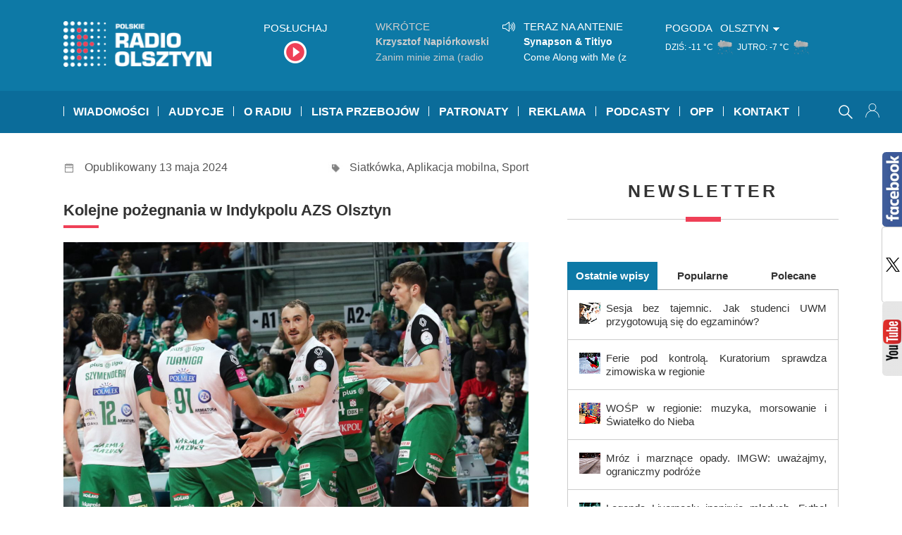

--- FILE ---
content_type: text/html; charset=UTF-8
request_url: https://radioolsztyn.pl/kolejne-pozegnania-w-indykpolu-azs-olsztyn/01759764
body_size: 21809
content:

<!doctype html>
<html lang="pl-PL" class="no-js"  prefix="og: http://ogp.me/ns#">
    <head>
        
        <!-- Google tag (gtag.js) -->
        <script async src="https://www.googletagmanager.com/gtag/js?id=G-QQNHVHQDW9"></script>
        <script>
          window.dataLayer = window.dataLayer || [];
          function gtag(){dataLayer.push(arguments);}
          gtag('js', new Date());

          gtag('config', 'G-QQNHVHQDW9');
        </script>
        
        <meta charset="UTF-8">
        <meta http-equiv="X-UA-Compatible" content="IE=edge,chrome=1">
        <meta name="viewport" content="width=device-width, initial-scale=1.0, maximum-scale=1.0">
        
        
        
                    
                
            <meta name="description" content="Olsztyn FM 103,2 | Elbląg FM 103,4 | Giżycko FM 99,6">
            <title>  Kolejne pożegnania w Indykpolu AZS Olsztyn : Radio Olsztyn</title>
        
            
         
        <link href="https://fonts.googleapis.com/css?family=Anton" rel="stylesheet"> 

        <link href="https://radioolsztyn.pl/wp-content/themes/ronew/img/icons/favicon.ico" rel="shortcut icon">
        <link href="https://radioolsztyn.pl/wp-content/themes/ronew/img/icons/touch.png" rel="apple-touch-icon-precomposed">
        <link rel="stylesheet" href="https://radioolsztyn.pl/wp-content/themes/ronew/css/style.css?v=145"/>
        <link rel="stylesheet" href="https://radioolsztyn.pl/wp-content/themes/ronew/css/ronew.css?v=45"/>
        <link rel="stylesheet" media='screen  and (min-width:595px) and (max-width: 1060px)' href="https://radioolsztyn.pl/wp-content/themes/ronew/css/ronew_tab.css?v=20"/>
        <link rel="stylesheet" media='screen and (max-width: 600px) ' href="https://radioolsztyn.pl/wp-content/themes/ronew/css/ronew_mobi.css?v=33"/>
        <link rel="stylesheet" media='print' href="https://radioolsztyn.pl/wp-content/themes/ronew/css/ronew_print.css?v=1"/>

        
       
        <script> 
var base_url = "https://radioolsztyn.pl/";
var ro_url = "https://radioolsztyn.pl/wp-content/themes/ronew/radiool/";
var wp_admin_url = base_url+"wp-admin/admin-ajax.php";
var tpl_url = "https://radioolsztyn.pl/wp-content/themes/ronew";
</script>
	
	<script> 
	var idn =  getURLParameter("idn"); 
	var page_id = getURLParameter("page_id"); 
	var curr_loc = "?page_id="+page_id+"&idn="+idn;
	
	function getURLParameter(name) {
            return decodeURI(
                (RegExp(name + '=' + '(.+?)(&|$)').exec(location.search)||[,null])[1]
            );
	}
	 
	
 </script>
	<meta name='robots' content='max-image-preview:large' />
	<style>img:is([sizes="auto" i], [sizes^="auto," i]) { contain-intrinsic-size: 3000px 1500px }</style>
	<link rel='dns-prefetch' href='//static.addtoany.com' />
<link rel='dns-prefetch' href='//vjs.zencdn.net' />
<link rel="alternate" type="application/rss+xml" title="Radio Olsztyn &raquo; Kanał z wpisami" href="https://radioolsztyn.pl/feed" />
<link rel="alternate" type="application/rss+xml" title="Radio Olsztyn &raquo; Kanał z komentarzami" href="https://radioolsztyn.pl/comments/feed" />
<script type="text/javascript" id="wpp-js" src="https://radioolsztyn.pl/wp-content/plugins/wordpress-popular-posts/assets/js/wpp.min.js?ver=7.3.1" data-sampling="0" data-sampling-rate="100" data-api-url="https://radioolsztyn.pl/wp-json/wordpress-popular-posts" data-post-id="759764" data-token="2c8f2ad879" data-lang="0" data-debug="0"></script>
<script type="text/javascript">
/* <![CDATA[ */
window._wpemojiSettings = {"baseUrl":"https:\/\/s.w.org\/images\/core\/emoji\/15.1.0\/72x72\/","ext":".png","svgUrl":"https:\/\/s.w.org\/images\/core\/emoji\/15.1.0\/svg\/","svgExt":".svg","source":{"concatemoji":"https:\/\/radioolsztyn.pl\/wp-includes\/js\/wp-emoji-release.min.js?ver=6.8.1"}};
/*! This file is auto-generated */
!function(i,n){var o,s,e;function c(e){try{var t={supportTests:e,timestamp:(new Date).valueOf()};sessionStorage.setItem(o,JSON.stringify(t))}catch(e){}}function p(e,t,n){e.clearRect(0,0,e.canvas.width,e.canvas.height),e.fillText(t,0,0);var t=new Uint32Array(e.getImageData(0,0,e.canvas.width,e.canvas.height).data),r=(e.clearRect(0,0,e.canvas.width,e.canvas.height),e.fillText(n,0,0),new Uint32Array(e.getImageData(0,0,e.canvas.width,e.canvas.height).data));return t.every(function(e,t){return e===r[t]})}function u(e,t,n){switch(t){case"flag":return n(e,"\ud83c\udff3\ufe0f\u200d\u26a7\ufe0f","\ud83c\udff3\ufe0f\u200b\u26a7\ufe0f")?!1:!n(e,"\ud83c\uddfa\ud83c\uddf3","\ud83c\uddfa\u200b\ud83c\uddf3")&&!n(e,"\ud83c\udff4\udb40\udc67\udb40\udc62\udb40\udc65\udb40\udc6e\udb40\udc67\udb40\udc7f","\ud83c\udff4\u200b\udb40\udc67\u200b\udb40\udc62\u200b\udb40\udc65\u200b\udb40\udc6e\u200b\udb40\udc67\u200b\udb40\udc7f");case"emoji":return!n(e,"\ud83d\udc26\u200d\ud83d\udd25","\ud83d\udc26\u200b\ud83d\udd25")}return!1}function f(e,t,n){var r="undefined"!=typeof WorkerGlobalScope&&self instanceof WorkerGlobalScope?new OffscreenCanvas(300,150):i.createElement("canvas"),a=r.getContext("2d",{willReadFrequently:!0}),o=(a.textBaseline="top",a.font="600 32px Arial",{});return e.forEach(function(e){o[e]=t(a,e,n)}),o}function t(e){var t=i.createElement("script");t.src=e,t.defer=!0,i.head.appendChild(t)}"undefined"!=typeof Promise&&(o="wpEmojiSettingsSupports",s=["flag","emoji"],n.supports={everything:!0,everythingExceptFlag:!0},e=new Promise(function(e){i.addEventListener("DOMContentLoaded",e,{once:!0})}),new Promise(function(t){var n=function(){try{var e=JSON.parse(sessionStorage.getItem(o));if("object"==typeof e&&"number"==typeof e.timestamp&&(new Date).valueOf()<e.timestamp+604800&&"object"==typeof e.supportTests)return e.supportTests}catch(e){}return null}();if(!n){if("undefined"!=typeof Worker&&"undefined"!=typeof OffscreenCanvas&&"undefined"!=typeof URL&&URL.createObjectURL&&"undefined"!=typeof Blob)try{var e="postMessage("+f.toString()+"("+[JSON.stringify(s),u.toString(),p.toString()].join(",")+"));",r=new Blob([e],{type:"text/javascript"}),a=new Worker(URL.createObjectURL(r),{name:"wpTestEmojiSupports"});return void(a.onmessage=function(e){c(n=e.data),a.terminate(),t(n)})}catch(e){}c(n=f(s,u,p))}t(n)}).then(function(e){for(var t in e)n.supports[t]=e[t],n.supports.everything=n.supports.everything&&n.supports[t],"flag"!==t&&(n.supports.everythingExceptFlag=n.supports.everythingExceptFlag&&n.supports[t]);n.supports.everythingExceptFlag=n.supports.everythingExceptFlag&&!n.supports.flag,n.DOMReady=!1,n.readyCallback=function(){n.DOMReady=!0}}).then(function(){return e}).then(function(){var e;n.supports.everything||(n.readyCallback(),(e=n.source||{}).concatemoji?t(e.concatemoji):e.wpemoji&&e.twemoji&&(t(e.twemoji),t(e.wpemoji)))}))}((window,document),window._wpemojiSettings);
/* ]]> */
</script>
<style id='wp-emoji-styles-inline-css' type='text/css'>

	img.wp-smiley, img.emoji {
		display: inline !important;
		border: none !important;
		box-shadow: none !important;
		height: 1em !important;
		width: 1em !important;
		margin: 0 0.07em !important;
		vertical-align: -0.1em !important;
		background: none !important;
		padding: 0 !important;
	}
</style>
<link rel='stylesheet' id='wp-block-library-css' href='https://radioolsztyn.pl/wp-includes/css/dist/block-library/style.min.css?ver=20140104' type='text/css' media='all' />
<style id='classic-theme-styles-inline-css' type='text/css'>
/*! This file is auto-generated */
.wp-block-button__link{color:#fff;background-color:#32373c;border-radius:9999px;box-shadow:none;text-decoration:none;padding:calc(.667em + 2px) calc(1.333em + 2px);font-size:1.125em}.wp-block-file__button{background:#32373c;color:#fff;text-decoration:none}
</style>
<style id='global-styles-inline-css' type='text/css'>
:root{--wp--preset--aspect-ratio--square: 1;--wp--preset--aspect-ratio--4-3: 4/3;--wp--preset--aspect-ratio--3-4: 3/4;--wp--preset--aspect-ratio--3-2: 3/2;--wp--preset--aspect-ratio--2-3: 2/3;--wp--preset--aspect-ratio--16-9: 16/9;--wp--preset--aspect-ratio--9-16: 9/16;--wp--preset--color--black: #000000;--wp--preset--color--cyan-bluish-gray: #abb8c3;--wp--preset--color--white: #ffffff;--wp--preset--color--pale-pink: #f78da7;--wp--preset--color--vivid-red: #cf2e2e;--wp--preset--color--luminous-vivid-orange: #ff6900;--wp--preset--color--luminous-vivid-amber: #fcb900;--wp--preset--color--light-green-cyan: #7bdcb5;--wp--preset--color--vivid-green-cyan: #00d084;--wp--preset--color--pale-cyan-blue: #8ed1fc;--wp--preset--color--vivid-cyan-blue: #0693e3;--wp--preset--color--vivid-purple: #9b51e0;--wp--preset--gradient--vivid-cyan-blue-to-vivid-purple: linear-gradient(135deg,rgba(6,147,227,1) 0%,rgb(155,81,224) 100%);--wp--preset--gradient--light-green-cyan-to-vivid-green-cyan: linear-gradient(135deg,rgb(122,220,180) 0%,rgb(0,208,130) 100%);--wp--preset--gradient--luminous-vivid-amber-to-luminous-vivid-orange: linear-gradient(135deg,rgba(252,185,0,1) 0%,rgba(255,105,0,1) 100%);--wp--preset--gradient--luminous-vivid-orange-to-vivid-red: linear-gradient(135deg,rgba(255,105,0,1) 0%,rgb(207,46,46) 100%);--wp--preset--gradient--very-light-gray-to-cyan-bluish-gray: linear-gradient(135deg,rgb(238,238,238) 0%,rgb(169,184,195) 100%);--wp--preset--gradient--cool-to-warm-spectrum: linear-gradient(135deg,rgb(74,234,220) 0%,rgb(151,120,209) 20%,rgb(207,42,186) 40%,rgb(238,44,130) 60%,rgb(251,105,98) 80%,rgb(254,248,76) 100%);--wp--preset--gradient--blush-light-purple: linear-gradient(135deg,rgb(255,206,236) 0%,rgb(152,150,240) 100%);--wp--preset--gradient--blush-bordeaux: linear-gradient(135deg,rgb(254,205,165) 0%,rgb(254,45,45) 50%,rgb(107,0,62) 100%);--wp--preset--gradient--luminous-dusk: linear-gradient(135deg,rgb(255,203,112) 0%,rgb(199,81,192) 50%,rgb(65,88,208) 100%);--wp--preset--gradient--pale-ocean: linear-gradient(135deg,rgb(255,245,203) 0%,rgb(182,227,212) 50%,rgb(51,167,181) 100%);--wp--preset--gradient--electric-grass: linear-gradient(135deg,rgb(202,248,128) 0%,rgb(113,206,126) 100%);--wp--preset--gradient--midnight: linear-gradient(135deg,rgb(2,3,129) 0%,rgb(40,116,252) 100%);--wp--preset--font-size--small: 13px;--wp--preset--font-size--medium: 20px;--wp--preset--font-size--large: 36px;--wp--preset--font-size--x-large: 42px;--wp--preset--spacing--20: 0.44rem;--wp--preset--spacing--30: 0.67rem;--wp--preset--spacing--40: 1rem;--wp--preset--spacing--50: 1.5rem;--wp--preset--spacing--60: 2.25rem;--wp--preset--spacing--70: 3.38rem;--wp--preset--spacing--80: 5.06rem;--wp--preset--shadow--natural: 6px 6px 9px rgba(0, 0, 0, 0.2);--wp--preset--shadow--deep: 12px 12px 50px rgba(0, 0, 0, 0.4);--wp--preset--shadow--sharp: 6px 6px 0px rgba(0, 0, 0, 0.2);--wp--preset--shadow--outlined: 6px 6px 0px -3px rgba(255, 255, 255, 1), 6px 6px rgba(0, 0, 0, 1);--wp--preset--shadow--crisp: 6px 6px 0px rgba(0, 0, 0, 1);}:where(.is-layout-flex){gap: 0.5em;}:where(.is-layout-grid){gap: 0.5em;}body .is-layout-flex{display: flex;}.is-layout-flex{flex-wrap: wrap;align-items: center;}.is-layout-flex > :is(*, div){margin: 0;}body .is-layout-grid{display: grid;}.is-layout-grid > :is(*, div){margin: 0;}:where(.wp-block-columns.is-layout-flex){gap: 2em;}:where(.wp-block-columns.is-layout-grid){gap: 2em;}:where(.wp-block-post-template.is-layout-flex){gap: 1.25em;}:where(.wp-block-post-template.is-layout-grid){gap: 1.25em;}.has-black-color{color: var(--wp--preset--color--black) !important;}.has-cyan-bluish-gray-color{color: var(--wp--preset--color--cyan-bluish-gray) !important;}.has-white-color{color: var(--wp--preset--color--white) !important;}.has-pale-pink-color{color: var(--wp--preset--color--pale-pink) !important;}.has-vivid-red-color{color: var(--wp--preset--color--vivid-red) !important;}.has-luminous-vivid-orange-color{color: var(--wp--preset--color--luminous-vivid-orange) !important;}.has-luminous-vivid-amber-color{color: var(--wp--preset--color--luminous-vivid-amber) !important;}.has-light-green-cyan-color{color: var(--wp--preset--color--light-green-cyan) !important;}.has-vivid-green-cyan-color{color: var(--wp--preset--color--vivid-green-cyan) !important;}.has-pale-cyan-blue-color{color: var(--wp--preset--color--pale-cyan-blue) !important;}.has-vivid-cyan-blue-color{color: var(--wp--preset--color--vivid-cyan-blue) !important;}.has-vivid-purple-color{color: var(--wp--preset--color--vivid-purple) !important;}.has-black-background-color{background-color: var(--wp--preset--color--black) !important;}.has-cyan-bluish-gray-background-color{background-color: var(--wp--preset--color--cyan-bluish-gray) !important;}.has-white-background-color{background-color: var(--wp--preset--color--white) !important;}.has-pale-pink-background-color{background-color: var(--wp--preset--color--pale-pink) !important;}.has-vivid-red-background-color{background-color: var(--wp--preset--color--vivid-red) !important;}.has-luminous-vivid-orange-background-color{background-color: var(--wp--preset--color--luminous-vivid-orange) !important;}.has-luminous-vivid-amber-background-color{background-color: var(--wp--preset--color--luminous-vivid-amber) !important;}.has-light-green-cyan-background-color{background-color: var(--wp--preset--color--light-green-cyan) !important;}.has-vivid-green-cyan-background-color{background-color: var(--wp--preset--color--vivid-green-cyan) !important;}.has-pale-cyan-blue-background-color{background-color: var(--wp--preset--color--pale-cyan-blue) !important;}.has-vivid-cyan-blue-background-color{background-color: var(--wp--preset--color--vivid-cyan-blue) !important;}.has-vivid-purple-background-color{background-color: var(--wp--preset--color--vivid-purple) !important;}.has-black-border-color{border-color: var(--wp--preset--color--black) !important;}.has-cyan-bluish-gray-border-color{border-color: var(--wp--preset--color--cyan-bluish-gray) !important;}.has-white-border-color{border-color: var(--wp--preset--color--white) !important;}.has-pale-pink-border-color{border-color: var(--wp--preset--color--pale-pink) !important;}.has-vivid-red-border-color{border-color: var(--wp--preset--color--vivid-red) !important;}.has-luminous-vivid-orange-border-color{border-color: var(--wp--preset--color--luminous-vivid-orange) !important;}.has-luminous-vivid-amber-border-color{border-color: var(--wp--preset--color--luminous-vivid-amber) !important;}.has-light-green-cyan-border-color{border-color: var(--wp--preset--color--light-green-cyan) !important;}.has-vivid-green-cyan-border-color{border-color: var(--wp--preset--color--vivid-green-cyan) !important;}.has-pale-cyan-blue-border-color{border-color: var(--wp--preset--color--pale-cyan-blue) !important;}.has-vivid-cyan-blue-border-color{border-color: var(--wp--preset--color--vivid-cyan-blue) !important;}.has-vivid-purple-border-color{border-color: var(--wp--preset--color--vivid-purple) !important;}.has-vivid-cyan-blue-to-vivid-purple-gradient-background{background: var(--wp--preset--gradient--vivid-cyan-blue-to-vivid-purple) !important;}.has-light-green-cyan-to-vivid-green-cyan-gradient-background{background: var(--wp--preset--gradient--light-green-cyan-to-vivid-green-cyan) !important;}.has-luminous-vivid-amber-to-luminous-vivid-orange-gradient-background{background: var(--wp--preset--gradient--luminous-vivid-amber-to-luminous-vivid-orange) !important;}.has-luminous-vivid-orange-to-vivid-red-gradient-background{background: var(--wp--preset--gradient--luminous-vivid-orange-to-vivid-red) !important;}.has-very-light-gray-to-cyan-bluish-gray-gradient-background{background: var(--wp--preset--gradient--very-light-gray-to-cyan-bluish-gray) !important;}.has-cool-to-warm-spectrum-gradient-background{background: var(--wp--preset--gradient--cool-to-warm-spectrum) !important;}.has-blush-light-purple-gradient-background{background: var(--wp--preset--gradient--blush-light-purple) !important;}.has-blush-bordeaux-gradient-background{background: var(--wp--preset--gradient--blush-bordeaux) !important;}.has-luminous-dusk-gradient-background{background: var(--wp--preset--gradient--luminous-dusk) !important;}.has-pale-ocean-gradient-background{background: var(--wp--preset--gradient--pale-ocean) !important;}.has-electric-grass-gradient-background{background: var(--wp--preset--gradient--electric-grass) !important;}.has-midnight-gradient-background{background: var(--wp--preset--gradient--midnight) !important;}.has-small-font-size{font-size: var(--wp--preset--font-size--small) !important;}.has-medium-font-size{font-size: var(--wp--preset--font-size--medium) !important;}.has-large-font-size{font-size: var(--wp--preset--font-size--large) !important;}.has-x-large-font-size{font-size: var(--wp--preset--font-size--x-large) !important;}
:where(.wp-block-post-template.is-layout-flex){gap: 1.25em;}:where(.wp-block-post-template.is-layout-grid){gap: 1.25em;}
:where(.wp-block-columns.is-layout-flex){gap: 2em;}:where(.wp-block-columns.is-layout-grid){gap: 2em;}
:root :where(.wp-block-pullquote){font-size: 1.5em;line-height: 1.6;}
</style>
<link rel='stylesheet' id='quiz-maker-css' href='https://radioolsztyn.pl/wp-content/plugins/quiz-maker/public/css/quiz-maker-public.css?ver=6.7.0.52' type='text/css' media='all' />
<link rel='stylesheet' id='searchandfilter-css' href='https://radioolsztyn.pl/wp-content/plugins/search-filter/style.css?ver=1' type='text/css' media='all' />
<link rel='stylesheet' id='videojs-plugin-css' href='https://radioolsztyn.pl/wp-content/plugins/videojs-html5-video-player-for-wordpress/plugin-styles.css?ver=20140104' type='text/css' media='all' />
<link rel='stylesheet' id='videojs-css' href='//vjs.zencdn.net/4.5/video-js.css?ver=20140104' type='text/css' media='all' />
<link rel='stylesheet' id='yop-public-css' href='https://radioolsztyn.pl/wp-content/plugins/yop-poll/public/assets/css/yop-poll-public-6.5.37.css?ver=20140104' type='text/css' media='all' />
<link rel='stylesheet' id='if-menu-site-css-css' href='https://radioolsztyn.pl/wp-content/plugins/if-menu/assets/if-menu-site.css?ver=20140104' type='text/css' media='all' />
<link rel='stylesheet' id='wordpress-popular-posts-css-css' href='https://radioolsztyn.pl/wp-content/plugins/wordpress-popular-posts/assets/css/wpp.css?ver=7.3.1' type='text/css' media='all' />
<link rel='stylesheet' id='upprev-css-css' href='https://radioolsztyn.pl/wp-content/plugins/upprev/styles/upprev.css?ver=3.3.30' type='text/css' media='all' />
<link rel='stylesheet' id='addtoany-css' href='https://radioolsztyn.pl/wp-content/plugins/add-to-any/addtoany.min.css?ver=1.16' type='text/css' media='all' />
<script type="text/javascript">
var iworks_upprev = { animation: 'flyout', position: 'right', offset_percent: 65, offset_element: '#comments', css_width: 460, css_side: 10, compare: 'tag', url_new_window: 0, ga_track_views: 1, ga_track_clicks: 1, ga_opt_noninteraction: 1, title: 'Kolejne pożegnania w Indykpolu AZS Olsztyn' };
</script>
<script type="text/javascript" id="addtoany-core-js-before">
/* <![CDATA[ */
window.a2a_config=window.a2a_config||{};a2a_config.callbacks=[];a2a_config.overlays=[];a2a_config.templates={};a2a_localize = {
	Share: "Share",
	Save: "Save",
	Subscribe: "Subscribe",
	Email: "Email",
	Bookmark: "Bookmark",
	ShowAll: "Show all",
	ShowLess: "Show less",
	FindServices: "Find service(s)",
	FindAnyServiceToAddTo: "Instantly find any service to add to",
	PoweredBy: "Powered by",
	ShareViaEmail: "Share via email",
	SubscribeViaEmail: "Subscribe via email",
	BookmarkInYourBrowser: "Bookmark in your browser",
	BookmarkInstructions: "Press Ctrl+D or \u2318+D to bookmark this page",
	AddToYourFavorites: "Add to your favorites",
	SendFromWebOrProgram: "Send from any email address or email program",
	EmailProgram: "Email program",
	More: "More&#8230;",
	ThanksForSharing: "Thanks for sharing!",
	ThanksForFollowing: "Thanks for following!"
};
/* ]]> */
</script>
<script type="text/javascript" defer src="https://static.addtoany.com/menu/page.js" id="addtoany-core-js"></script>
<script type="text/javascript" src="https://radioolsztyn.pl/wp-includes/js/jquery/jquery.min.js?ver=3.7.1" id="jquery-core-js"></script>
<script type="text/javascript" src="https://radioolsztyn.pl/wp-includes/js/jquery/jquery-migrate.min.js?ver=3.4.1" id="jquery-migrate-js"></script>
<script type="text/javascript" defer src="https://radioolsztyn.pl/wp-content/plugins/add-to-any/addtoany.min.js?ver=1.1" id="addtoany-jquery-js"></script>
<script type="text/javascript" id="yop-public-js-extra">
/* <![CDATA[ */
var objectL10n = {"yopPollParams":{"urlParams":{"ajax":"https:\/\/radioolsztyn.pl\/wp-admin\/admin-ajax.php","wpLogin":"https:\/\/radioolsztyn.pl\/wp-login.php?redirect_to=https%3A%2F%2Fradioolsztyn.pl%2Fwp-admin%2Fadmin-ajax.php%3Faction%3Dyop_poll_record_wordpress_vote"},"apiParams":{"reCaptcha":{"siteKey":""},"reCaptchaV2Invisible":{"siteKey":""},"reCaptchaV3":{"siteKey":""},"hCaptcha":{"siteKey":""},"cloudflareTurnstile":{"siteKey":""}},"captchaParams":{"imgPath":"https:\/\/radioolsztyn.pl\/wp-content\/plugins\/yop-poll\/public\/assets\/img\/","url":"https:\/\/radioolsztyn.pl\/wp-content\/plugins\/yop-poll\/app.php","accessibilityAlt":"Sound icon","accessibilityTitle":"Accessibility option: listen to a question and answer it!","accessibilityDescription":"Type below the <strong>answer<\/strong> to what you hear. Numbers or words:","explanation":"Click or touch the <strong>ANSWER<\/strong>","refreshAlt":"Refresh\/reload icon","refreshTitle":"Refresh\/reload: get new images and accessibility option!"},"voteParams":{"invalidPoll":"Invalid Poll","noAnswersSelected":"No answer selected","minAnswersRequired":"At least {min_answers_allowed} answer(s) required","maxAnswersRequired":"A max of {max_answers_allowed} answer(s) accepted","noAnswerForOther":"No other answer entered","noValueForCustomField":"{custom_field_name} is required","tooManyCharsForCustomField":"","consentNotChecked":"You must agree to our terms and conditions","noCaptchaSelected":"Captcha is required","thankYou":"Thank you for your vote"},"resultsParams":{"singleVote":"vote","multipleVotes":"votes","singleAnswer":"answer","multipleAnswers":"answers"}}};
/* ]]> */
</script>
<script type="text/javascript" src="https://radioolsztyn.pl/wp-content/plugins/yop-poll/public/assets/js/yop-poll-public-6.5.37.min.js?ver=6.8.1" id="yop-public-js"></script>
<script type="text/javascript" src="https://radioolsztyn.pl/wp-content/themes/ronew/radiool/js/jquery/js.cookie.js?ver=20161220" id="jq_cookie-js"></script>
<script type="text/javascript" src="https://radioolsztyn.pl/wp-content/themes/ronew/radiool/js/page_init.js?ver=20181022" id="page_init-js"></script>
<script type="text/javascript" src="https://radioolsztyn.pl/wp-content/plugins/upprev/scripts/upprev.js?ver=3.3.30" id="iworks_upprev-js-js"></script>
<link rel="https://api.w.org/" href="https://radioolsztyn.pl/wp-json/" /><link rel="alternate" title="JSON" type="application/json" href="https://radioolsztyn.pl/wp-json/wp/v2/posts/759764" /><link rel="EditURI" type="application/rsd+xml" title="RSD" href="https://radioolsztyn.pl/xmlrpc.php?rsd" />
<meta name="generator" content="WordPress 6.8.1" />
<link rel="canonical" href="https://radioolsztyn.pl/kolejne-pozegnania-w-indykpolu-azs-olsztyn/01759764" />
<link rel='shortlink' href='https://radioolsztyn.pl/?p=759764' />
<link rel="alternate" title="oEmbed (JSON)" type="application/json+oembed" href="https://radioolsztyn.pl/wp-json/oembed/1.0/embed?url=https%3A%2F%2Fradioolsztyn.pl%2Fkolejne-pozegnania-w-indykpolu-azs-olsztyn%2F01759764" />
<link rel="alternate" title="oEmbed (XML)" type="text/xml+oembed" href="https://radioolsztyn.pl/wp-json/oembed/1.0/embed?url=https%3A%2F%2Fradioolsztyn.pl%2Fkolejne-pozegnania-w-indykpolu-azs-olsztyn%2F01759764&#038;format=xml" />

		<script type="text/javascript"> document.createElement("video");document.createElement("audio");document.createElement("track"); </script>
		            <style id="wpp-loading-animation-styles">@-webkit-keyframes bgslide{from{background-position-x:0}to{background-position-x:-200%}}@keyframes bgslide{from{background-position-x:0}to{background-position-x:-200%}}.wpp-widget-block-placeholder,.wpp-shortcode-placeholder{margin:0 auto;width:60px;height:3px;background:#dd3737;background:linear-gradient(90deg,#dd3737 0%,#571313 10%,#dd3737 100%);background-size:200% auto;border-radius:3px;-webkit-animation:bgslide 1s infinite linear;animation:bgslide 1s infinite linear}</style>
            <meta property='og:title' content='Kolejne pożegnania w Indykpolu AZS Olsztyn' /><meta property='og:type' content='article' /><meta property='og:url' content='https://radioolsztyn.pl/kolejne-pozegnania-w-indykpolu-azs-olsztyn/01759764' /><meta property="og:site_name" content="Radio Olsztyn"/><meta property='og:image' content='https://radioolsztyn.pl/wp-content/themes/ronew/loadimg.php?q=98&w=1200&h=630&zc=1&s=1&f=4,-6|3,3&src=https://radioolsztyn.pl/wp-content/uploads/2024/01/Indykpol-AZS-Olsztyn-Projekt-Warszawa-Fot.-P.-Getka-38.jpg' /><meta property='og:image:secure_url' content='https://radioolsztyn.pl/wp-content/themes/ronew/loadimg.php?q=98&w=1200&h=630&zc=1&s=1&f=4,-6|3,3&src=https://radioolsztyn.pl/wp-content/uploads/2024/01/Indykpol-AZS-Olsztyn-Projekt-Warszawa-Fot.-P.-Getka-38.jpg' /><link rel='img_rel' type='image/jpeg' href='https://radioolsztyn.pl/wp-content/themes/ronew/loadimg.php?q=98&w=1200&h=630&zc=1&s=1&f=4,-6|3,3&src=https://radioolsztyn.pl/wp-content/uploads/2024/01/Indykpol-AZS-Olsztyn-Projekt-Warszawa-Fot.-P.-Getka-38.jpg' /><meta property='og:image:width' content='1200' /><meta property='og:image:height' content='630' /><meta property='og:description' content='Podsumowanie sezonu 2023/2024 to także czas zmian i pożegnań w sztabie szkoleniowym akademików z Kortowa. Po siedmiu latach z drużyną żegna się Mateusz Nykiel, a po dwóch sezonach spędzonych w stolicy Warmii i Mazur, do swojego kraju wraca Renato Bacchi. Mateusz Nykiel pierwsze kroki w pracy statystyka stawiał w Akademii Talentów Jastrzębskiego Węgla (2015-2017). W [&hellip;]' /><style type="text/css">
#upprev_box{bottom:10px;width:460px;right:10px;display:block;right:-520px;display:block;}
#upprev_box{color:#333 !important;} #upprev_box h6{font-size:12px !important;} #upprev_box h5 a { font-size:15px !important; } #upprev_box .upprev_excerpt p { font-size:13px; } #upprev_box .upprev_excerpt p a { font-size:15px !important; } @media (max-width:500px){ #upprev_box h6{margin-right:20px;} #upprev_box{width:calc(100% - 50px);} #upprev_close {width:30px !important; height: 30px !important; border:1px solid #ccc !important; background: #fff url(https://radioolsztyn.pl/wp-content/themes/ronew/img/icons/close.svg) no-repeat center center !important; background-size: 20px !important; } #upprev_box .upprev_excerpt p {clear:both} #upprev_box a.upprev_thumbnail img {width:40%; height:auto;} }</style>
        
       

    </head>
    <body class="wp-singular post-template-default single single-post postid-759764 single-format-standard wp-theme-ronew">
        <div class="wrapper">
            <div id="header_outer1" class="header_cont_outer" >

                <div id="header_cont1" class="cont_w" >
                    <div id="logo_head">

                        <a id="logo_link" href="https://radioolsztyn.pl">
                            <img src="https://radioolsztyn.pl/wp-content/themes/ronew/img/ro_logo_n.png"  alt="Strona główna Radio Olsztyn" title="Strona główna Radio Olsztyn" width="210" >
                        </a>

                        <table id="header_table">
                            <tr>
                                <td id="hd_posluchaj_td"  >
                                    <div class="h2">Posłuchaj</div>
                                    <div>
                                        <a id="posluchaj_box"  onclick="window.open('/posluchaj', 'player', 'width=400, height=720, left=200, top=180').focus();">
                                            &nbsp;
                                        </a>
                                    </div>
                                </td>

                                <td id="hd_gramy_td" >
                                    <div id="gramy_box">

                                        <div id="naantenie" style="display: none">

                                                                                            <div id="na_antenie"></div>
                                            
                                        </div>
                                        <div id="terazgramy">

                                                                                            <div id="muzyka"></div>
                                            
                                        </div>
                                    </div>
                                </td>

                                <td id="pogoda_td" >
                                    <div class="h2 dib vat">Pogoda</div>
                                    <div class="pg_title rozwin_miasto">Olsztyn</div> 
                                    <div class="pogoda_cont dib vam" >			<div class="dib pg_mini_box">
                            
                            <span class='pg_dzien'>
                                DZIŚ:                            </span>
                            
                            <span class='pg_temp'>
                                -11 °C                            </span>
                            
                            <img alt="pogoda dziś"  class="pg_mini_img" src="https://radioolsztyn.pl/wp-content/themes/ronew/radiool/images/weathericons/chms.png"> 
				
			</div> 
	
			

						<div class="dib pg_mini_box">
                            
                            <span class='pg_dzien'>
                                JUTRO:                            </span>
                            
                            <span class='pg_temp'>
                                -7 °C                            </span>
                            
                            <img alt="pogoda jutro"  class="pg_mini_img" src="https://radioolsztyn.pl/wp-content/themes/ronew/radiool/images/weathericons/chms.png"> 
				
			</div> 
	
			

			</div>
                                </td>

                            </tr>

                        </table>

                    </div>

                </div>  
            </div>  

            <div id="header_outer2" class="header_cont_outer" >
                <div id="clickarea_top"></div>
                <div id="posluchaj_mobi_cont">
                    <a id="posluchaj_mobi" href="/posluchaj/" target="_blank" >POSŁUCHAJ</a>
                </div>
                <div id="header_cont2" class="cont_w" >
                    
                    <a id="search_mobi" style="display: none" onclick="window.autocompleteToggle();">&nbsp;</a>
                    
                    <div href="#menu" id="mobi_menu"></div>
                    <div id="mainmenu"  >
                        <ul class="mainnav dropdown">


    
        <li class="megadp">
            <a href="https://radioolsztyn.pl/category/wiadomoscilokalne" class="drop">Wiadomości</a>

            <div class="dropdown_col align_left"><!-- Begin 3 columns container -->

                <div class="dropdown_inner">							
                    <ul class="greybox">
                        	<li class="cat-item cat-item-17"><a href="https://radioolsztyn.pl/category/wiadomoscilokalne/olsztyn">Olsztyn</a>
</li>
	<li class="cat-item cat-item-18"><a href="https://radioolsztyn.pl/category/wiadomoscilokalne/elblag">Elbląg</a>
</li>
	<li class="cat-item cat-item-19"><a href="https://radioolsztyn.pl/category/wiadomoscilokalne/elk">Ełk</a>
</li>
	<li class="cat-item cat-item-20080"><a href="https://radioolsztyn.pl/category/wiadomoscilokalne/batoszyce">Bartoszyce</a>
</li>
	<li class="cat-item cat-item-1304"><a href="https://radioolsztyn.pl/category/wiadomoscilokalne/braniewo">Braniewo</a>
</li>
	<li class="cat-item cat-item-608"><a href="https://radioolsztyn.pl/category/wiadomoscilokalne/dzialdowo">Działdowo</a>
</li>
	<li class="cat-item cat-item-220"><a href="https://radioolsztyn.pl/category/wiadomoscilokalne/gizycko">Giżycko</a>
</li>
	<li class="cat-item cat-item-603"><a href="https://radioolsztyn.pl/category/wiadomoscilokalne/goldap">Gołdap</a>
</li>
	<li class="cat-item cat-item-409"><a href="https://radioolsztyn.pl/category/wiadomoscilokalne/ilawa">Iława</a>
</li>
	<li class="cat-item cat-item-222"><a href="https://radioolsztyn.pl/category/wiadomoscilokalne/ketrzyn">Kętrzyn</a>
</li>
	<li class="cat-item cat-item-20081"><a href="https://radioolsztyn.pl/category/wiadomoscilokalne/lidzbark-warm">Lidzbark Warm.</a>
</li>
	<li class="cat-item cat-item-725"><a href="https://radioolsztyn.pl/category/wiadomoscilokalne/mragowo">Mrągowo</a>
</li>
	<li class="cat-item cat-item-1023"><a href="https://radioolsztyn.pl/category/wiadomoscilokalne/nidzica">Nidzica</a>
</li>
	<li class="cat-item cat-item-20082"><a href="https://radioolsztyn.pl/category/wiadomoscilokalne/nowe-miasto-lub">Nowe Miasto Lub.</a>
</li>
	<li class="cat-item cat-item-20083"><a href="https://radioolsztyn.pl/category/wiadomoscilokalne/olecko-wiadomoscilokalne">Olecko</a>
</li>
	<li class="cat-item cat-item-1101"><a href="https://radioolsztyn.pl/category/wiadomoscilokalne/ostroda">Ostróda</a>
</li>
	<li class="cat-item cat-item-678"><a href="https://radioolsztyn.pl/category/wiadomoscilokalne/pisz">Pisz</a>
</li>
	<li class="cat-item cat-item-20084"><a href="https://radioolsztyn.pl/category/wiadomoscilokalne/szczytno-wiadomoscilokalne">Szczytno</a>
</li>
	<li class="cat-item cat-item-219"><a href="https://radioolsztyn.pl/category/wiadomoscilokalne/wegorzewo">Węgorzewo</a>
</li>
                                        
                            
                        </ul>


                    <div class="dropdown_entries">
                        
                            <div class="featuredpost">
                                <h2 class="posttitle">
                                    <a href="https://radioolsztyn.pl/olsztyn-elblag-elk-program-wielkiej-orkiestry-swiatecznej-pomocy/01852525" rel="bookmark" title="Permalink to WOŚP w regionie: muzyka, morsowanie i Światełko do Nieba" >WOŚP w regionie: muzyka, morsowanie i Światełko do Nieba</a>
                                </h2>
                                <p>
                                    <a href="https://radioolsztyn.pl/olsztyn-elblag-elk-program-wielkiej-orkiestry-swiatecznej-pomocy/01852525#" class="ttlink" rel="bookmark"><img src="https://radioolsztyn.pl/wp-content/themes/ronew/loadimg.php?src=https%3A%2F%2Fradioolsztyn.pl%2Fwp-content%2Fuploads%2F2025%2F12%2F354tfg.jpg&amp;q=95&amp;w=230&amp;h=130&amp;zc=1&amp;s=1&amp;f=4,-6|3,3" class="alignleft" alt="WOŚP w regionie: muzyka, morsowanie i Światełko do Nieba" title="WOŚP w regionie: muzyka, morsowanie i Światełko do Nieba" /></a>                                    Przed nami 34. Finał Wielkiej Orkiestry Świątecznej Pomocy, który odbędzie się w niedzielę, 25&hellip;
                                </p>
                            </div><!-- .featuredpost -->
                            
                            <div class="featuredpost">
                                <h2 class="posttitle">
                                    <a href="https://radioolsztyn.pl/mroz-i-marznace-opady-imgw-uwazajmy-ograniczmy-podroze/01853847" rel="bookmark" title="Permalink to Mróz i marznące opady. IMGW: uważajmy, ograniczmy podróże" >Mróz i marznące opady. IMGW: uważajmy, ograniczmy podróże</a>
                                </h2>
                                <p>
                                    <a href="https://radioolsztyn.pl/mroz-i-marznace-opady-imgw-uwazajmy-ograniczmy-podroze/01853847#" class="ttlink" rel="bookmark"><img src="https://radioolsztyn.pl/wp-content/themes/ronew/loadimg.php?src=https%3A%2F%2Fradioolsztyn.pl%2Fwp-content%2Fuploads%2F2017%2F02%2Fulice-5.jpg&amp;q=95&amp;w=130&amp;h=80&amp;zc=1&amp;s=1&amp;f=4,-6|3,3" class="alignleft" alt="Mróz i marznące opady. IMGW: uważajmy, ograniczmy podróże" title="Mróz i marznące opady. IMGW: uważajmy, ograniczmy podróże" /></a>                                    Instytut Meteorologii i Gospodarki Wodnej wydał alerty przed silnym mrozem na północnym-wschodzie oraz przed&hellip;
                                </p>
                            </div><!-- .featuredpost -->
                            
                            <div class="featuredpost lastpost">
                                <h2 class="posttitle">
                                    <a href="https://radioolsztyn.pl/legenda-liverpoolu-inspiruje-mlodych-futbol-przyszlosci-na-stomil-cup/01853841" rel="bookmark" title="Permalink to Legenda Liverpoolu inspiruje młodych. Futbol przyszłości na Stomil Cup" >Legenda Liverpoolu inspiruje młodych. Futbol przyszłości na Stomil Cup</a>
                                </h2>
                                <p>
                                    <a href="https://radioolsztyn.pl/legenda-liverpoolu-inspiruje-mlodych-futbol-przyszlosci-na-stomil-cup/01853841#" class="ttlink" rel="bookmark"><img src="https://radioolsztyn.pl/wp-content/themes/ronew/loadimg.php?src=https%3A%2F%2Fradioolsztyn.pl%2Fwp-content%2Fuploads%2F2026%2F01%2F618026031_122284431332226645_907261685328576700_n.jpg&amp;q=95&amp;w=130&amp;h=80&amp;zc=1&amp;s=1&amp;f=4,-6|3,3" class="alignleft" alt="Legenda Liverpoolu inspiruje młodych. Futbol przyszłości na Stomil Cup" title="Legenda Liverpoolu inspiruje młodych. Futbol przyszłości na Stomil Cup" /></a>                                    &#8222;Futbol przyszłości&#8221; &#8211; to tytuł konferencji piłkarsko-trenerskiej, która była jednym z elementów trwającego w&hellip;
                                </p>
                            </div><!-- .featuredpost -->
                                                </div><!-- dropdown entries -->
                </div><!-- dropdown_wrapper -->
            </div><!-- dropdown_col -->
        </li><!-- megadropdown li -->
        <li id="menu-item-322496" class="menu-item menu-item-type-custom menu-item-object-custom menu-item-has-children menu-item-322496"><a href="https://radioolsztyn.pl/mvc/audycje/listing">Audycje</a>
<ul class="sub-menu">
	<li id="menu-item-322499" class="menu-item menu-item-type-custom menu-item-object-custom menu-item-322499"><a href="/mvc/ramowka">Program &#8211; Radio Olsztyn</a></li>
	<li id="menu-item-714719" class="menu-item menu-item-type-custom menu-item-object-custom menu-item-714719"><a href="/mvc/ramowka_elblag/date/">Program &#8211; Radio Elbląg</a></li>
	<li id="menu-item-322497" class="menu-item menu-item-type-custom menu-item-object-custom menu-item-322497"><a href="/mvc/audycje">Audycje</a></li>
	<li id="menu-item-322498" class="menu-item menu-item-type-custom menu-item-object-custom menu-item-322498"><a href="/mvc/autorzy">Autorzy</a></li>
</ul>
</li>
<li id="menu-item-322500" class="menu-item menu-item-type-post_type menu-item-object-page menu-item-has-children menu-item-322500"><a href="https://radioolsztyn.pl/o-radiu">O Radiu</a>
<ul class="sub-menu">
	<li id="menu-item-326402" class="menu-item menu-item-type-post_type menu-item-object-page menu-item-326402"><a href="https://radioolsztyn.pl/o-radiu/zarzad-radia-olsztyn-3">Zarząd</a></li>
	<li id="menu-item-326404" class="menu-item menu-item-type-post_type menu-item-object-page menu-item-326404"><a href="https://radioolsztyn.pl/o-radiu/rada-nadzorcza-radia-olsztyn">Rada Nadzorcza</a></li>
	<li id="menu-item-327774" class="menu-item menu-item-type-post_type menu-item-object-page menu-item-327774"><a href="https://radioolsztyn.pl/o-radiu/rada">Rada Programowa</a></li>
	<li id="menu-item-488081" class="menu-item menu-item-type-custom menu-item-object-custom menu-item-has-children menu-item-488081"><a href="https://radioolsztyn.pl/mvc/autorzy/listing">Zespół Radia Olsztyn</a>
	<ul class="sub-menu">
		<li id="menu-item-792018" class="menu-item menu-item-type-post_type menu-item-object-page menu-item-792018"><a href="https://radioolsztyn.pl/zarzadzanie-programem">Zarządzanie programem</a></li>
		<li id="menu-item-389534" class="menu-item menu-item-type-post_type menu-item-object-page menu-item-389534"><a href="https://radioolsztyn.pl/administracja">Księgowość i administracja</a></li>
		<li id="menu-item-791917" class="menu-item menu-item-type-post_type menu-item-object-page menu-item-791917"><a href="https://radioolsztyn.pl/redakcja-aktualnosci">Redakcja aktualności</a></li>
		<li id="menu-item-791922" class="menu-item menu-item-type-post_type menu-item-object-page menu-item-791922"><a href="https://radioolsztyn.pl/redakcja-kulturalna">Redakcja kulturalna</a></li>
		<li id="menu-item-791997" class="menu-item menu-item-type-post_type menu-item-object-page menu-item-791997"><a href="https://radioolsztyn.pl/redakcja-publicystyczna">Redakcja publicystyki</a></li>
		<li id="menu-item-389677" class="menu-item menu-item-type-post_type menu-item-object-page menu-item-389677"><a href="https://radioolsztyn.pl/redakcja-internetowa">Redakcja nowych mediów</a></li>
		<li id="menu-item-594992" class="menu-item menu-item-type-post_type menu-item-object-page menu-item-594992"><a href="https://radioolsztyn.pl/sekretariat-programowy">Dział dokumentacji i wsparcia programu</a></li>
		<li id="menu-item-389647" class="menu-item menu-item-type-post_type menu-item-object-page menu-item-389647"><a href="https://radioolsztyn.pl/technika">Dział informatyki</a></li>
		<li id="menu-item-389662" class="menu-item menu-item-type-post_type menu-item-object-page menu-item-389662"><a href="https://radioolsztyn.pl/realizacja-i-informatyka">Dział realizacji i techniki</a></li>
		<li id="menu-item-389666" class="menu-item menu-item-type-post_type menu-item-object-page menu-item-389666"><a href="https://radioolsztyn.pl/reklama">Dział reklamy i promocji</a></li>
		<li id="menu-item-791914" class="menu-item menu-item-type-post_type menu-item-object-page menu-item-791914"><a href="https://radioolsztyn.pl/o-radiu-elblag">Redakcja Radia Elbląg</a></li>
	</ul>
</li>
	<li id="menu-item-322501" class="menu-item menu-item-type-post_type menu-item-object-page menu-item-322501"><a href="https://radioolsztyn.pl/zwiedzanie-radia">Zwiedzanie radia</a></li>
	<li id="menu-item-326890" class="menu-item menu-item-type-post_type menu-item-object-page menu-item-326890"><a href="https://radioolsztyn.pl/historia-radia-olsztyn">Historia Radia Olsztyn</a></li>
	<li id="menu-item-606763" class="menu-item menu-item-type-post_type menu-item-object-post menu-item-606763"><a href="https://radioolsztyn.pl/wystartowalo-radio-warmii-i-mazur-co-w-nim-uslyszycie/01589745">Radio Warmii i Mazur</a></li>
	<li id="menu-item-329819" class="menu-item menu-item-type-post_type menu-item-object-page menu-item-329819"><a href="https://radioolsztyn.pl/studio-pro">PRO Studio</a></li>
</ul>
</li>
<li id="menu-item-322504" class="menu-item menu-item-type-post_type menu-item-object-page menu-item-has-children menu-item-322504"><a href="https://radioolsztyn.pl/lista-przebojow">Lista Przebojów</a>
<ul class="sub-menu">
	<li id="menu-item-330885" class="menu-item menu-item-type-post_type menu-item-object-page menu-item-330885"><a href="https://radioolsztyn.pl/lista-przebojow-informacje">Lista przebojów – informacje i FAQ</a></li>
	<li id="menu-item-559416" class="menu-item menu-item-type-post_type menu-item-object-page menu-item-559416"><a href="https://radioolsztyn.pl/lista-przebojow-muzyki-ludowej">Lista Przebojów Muzyki Ludowej</a></li>
</ul>
</li>
<li id="menu-item-405446" class="menu-item menu-item-type-custom menu-item-object-custom menu-item-405446"><a href="http://ro.com.pl/mvc/patronaty">Patronaty</a></li>
<li id="menu-item-322505" class="menu-item menu-item-type-post_type menu-item-object-page menu-item-has-children menu-item-322505"><a href="https://radioolsztyn.pl/reklama2">Reklama</a>
<ul class="sub-menu">
	<li id="menu-item-322503" class="menu-item menu-item-type-taxonomy menu-item-object-category menu-item-322503"><a href="https://radioolsztyn.pl/category/konkursy">Konkursy</a></li>
	<li id="menu-item-325316" class="menu-item menu-item-type-post_type menu-item-object-page menu-item-325316"><a href="https://radioolsztyn.pl/o-radiu/logo-do-pobrania">Logo do pobrania</a></li>
	<li id="menu-item-328984" class="menu-item menu-item-type-post_type menu-item-object-post menu-item-328984"><a href="https://radioolsztyn.pl/audytorium-17/01328979">Audytorium 17</a></li>
	<li id="menu-item-324218" class="menu-item menu-item-type-post_type menu-item-object-page menu-item-324218"><a href="https://radioolsztyn.pl/kampanie_spoleczne">Kampanie społeczne</a></li>
	<li id="menu-item-587728" class="menu-item menu-item-type-post_type menu-item-object-page menu-item-587728"><a href="https://radioolsztyn.pl/reklama2">Kontakt</a></li>
</ul>
</li>
<li id="menu-item-612020" class="menu-item menu-item-type-custom menu-item-object-custom menu-item-612020"><a href="http://archiwum.radioolsztyn.pl">Podcasty</a></li>
<li id="menu-item-632035" class="menu-item menu-item-type-custom menu-item-object-custom menu-item-632035"><a href="https://radioolsztyn.pl/kampanie_spoleczne">OPP</a></li>
<li id="menu-item-322506" class="menu-item menu-item-type-custom menu-item-object-custom menu-item-322506"><a href="/mvc/kontakt">Kontakt</a></li>

</ul> 	
                        <div class="clear"></div>
                    </div><!-- #mainmenu -->
                    
                    <div id="AutocompleteReactCont" ></div>
                </div>  

                <div id="search_dialog" >
                    <a id="gotologin" href="/wp-login.php" title="Zaloguj się" ><img alt="Logowanie" title="Logowanie" src="https://radioolsztyn.pl/wp-content/themes/ronew/img/icons/user_login.png" ></a>

                    <a id="search_dialog_show" onclick="window.autocompleteToggle();"  >&nbsp;</a>
              
                </div>
                
                  
            </div>  
            
            <script>
                var autocompleteShow = false;
                
                window.autocompleteToggle = function(){
                    
                    autocompleteShow = !autocompleteShow;
                    
                    if( autocompleteShow ){
                        jQuery("#mainmenu").css('visibility', 'hidden');
                        window.renderAutocomplete();
                    }else{
                        
                        jQuery("#mainmenu").css('visibility', 'visible');
                        window.unrenderAutocomplete();
                        
                    }  
                }
                
            </script>

            <script src="/mvc/js/lib/react.all.min.js" type="module"></script>
            <script src="/mvc/js/elasticsearch/autocomplete/Autocomplete.js?v=3" type="module"></script>
            <link rel="stylesheet" type="text/css" href="/mvc/css/autocomplete.css?v=7">
          
            
<div id="post" class="cont_w clearfix">
        <div class="content" >

                <div id="post-759764" class="entry single-default post-759764 post type-post status-publish format-standard has-post-thumbnail hentry category-siatkowka category-aplikacja-mobilna category-sport tag-indykpol-azs-olsztyn tag-sztab-szkoleniowy tag-mateusz-nykiel tag-renato-bacchi">

                <!-- Post Meta -->
                    <div class="single_postmeta">
                        <span class="left postmeta_date">
                            Opublikowany 13 maja 2024 <br>
                        </span>

                        <span class="right postmeta_tag">
                            <a href="https://radioolsztyn.pl/category/sport/siatkowka" title="View all posts in Siatkówka">Siatkówka</a>, <a href="https://radioolsztyn.pl/category/aplikacja-mobilna" title="View all posts in Aplikacja mobilna">Aplikacja mobilna</a>, <a href="https://radioolsztyn.pl/category/sport" title="View all posts in Sport">Sport</a>                        </span>
                        <div class="clear"></div>
                    </div>

                    
                    <h1 class="entry_title">
                            Kolejne pożegnania w Indykpolu AZS Olsztyn                    </h1>



                    


                    <div id="attachment_735665" style="width: 1930px" class="wp-caption alignnone"><a href="https://radioolsztyn.pl/wp-content/uploads/2024/01/Indykpol-AZS-Olsztyn-Projekt-Warszawa-Fot.-P.-Getka-38.jpg"><img fetchpriority="high" decoding="async" aria-describedby="caption-attachment-735665" class="size-full wp-image-735665" src="https://radioolsztyn.pl/wp-content/uploads/2024/01/Indykpol-AZS-Olsztyn-Projekt-Warszawa-Fot.-P.-Getka-38.jpg" alt="" width="1920" height="1280" srcset="https://radioolsztyn.pl/wp-content/uploads/2024/01/Indykpol-AZS-Olsztyn-Projekt-Warszawa-Fot.-P.-Getka-38.jpg 1920w, https://radioolsztyn.pl/wp-content/uploads/2024/01/Indykpol-AZS-Olsztyn-Projekt-Warszawa-Fot.-P.-Getka-38-300x200.jpg 300w, https://radioolsztyn.pl/wp-content/uploads/2024/01/Indykpol-AZS-Olsztyn-Projekt-Warszawa-Fot.-P.-Getka-38-768x512.jpg 768w, https://radioolsztyn.pl/wp-content/uploads/2024/01/Indykpol-AZS-Olsztyn-Projekt-Warszawa-Fot.-P.-Getka-38-1024x683.jpg 1024w, https://radioolsztyn.pl/wp-content/uploads/2024/01/Indykpol-AZS-Olsztyn-Projekt-Warszawa-Fot.-P.-Getka-38-1320x880.jpg 1320w" sizes="(max-width: 1920px) 100vw, 1920px" /></a><p id="caption-attachment-735665" class="wp-caption-text">Fot. P. Getka</p></div>
<p><strong>Podsumowanie sezonu 2023/2024 to także czas zmian i pożegnań w sztabie szkoleniowym akademików z Kortowa. Po siedmiu latach z drużyną żegna się Mateusz Nykiel, a po dwóch sezonach spędzonych w stolicy Warmii i Mazur, do swojego kraju wraca Renato Bacchi.</strong></p>
<p>Mateusz Nykiel pierwsze kroki w pracy statystyka stawiał w Akademii Talentów Jastrzębskiego Węgla (2015-2017). W tym czasie pracował na meczach Młodej Ligi, drugiej ligi, a także rozgrywek juniorskich. W kwietniu 2017 roku, wraz z juniorami Jastrzębskiego Węgla, zdobył tytuł Mistrza Polski.</p>
<p>Od sezonu 2017/2018 był natomiast statystykiem Indykpolu AZS Olsztyn. W czasie pracy dla akademików był m.in. statystykiem reprezentacji Australii na MŚ 2018 czy biało-czerwonej ekipy uniwersjadowej, z którą w 2019 roku wywalczył srebrny medal. W 2022 roku był członkiem reprezentacji Kanady podczas mistrzostw świata, natomiast rok później (2023) z reprezentacją Słowenii wywalczył brązowy medal mistrzostw Europy. Jego najlepszym wynikiem klubowym jest zajęcie 4 miejsca w sezonie 2017/2018.</p>
<p>Renato Bacchi dołączył do akademików z Kortowa w 2022 roku. Swoją przygodę z siatkówką w roli trenera przygotowania fizycznego rozpoczął w 2004 roku, od pracy w sztabie brazylijskiego, żeńskiego zespołu Brasil Telecom/Força Olímpica. Odpowiadał również za przygotowanie fizyczne zawodników m.in w greckim Panathinaikosie Ateny, reprezentacji Portugalii czy Taubate Funvic.</p>
<p>Najdłuższy staż oraz największe sukcesy Renato Bacchi odnosił z męską reprezentacją Brazylii, w której pracuje od 2013 roku. Brazylijczyk w swoim dorobku ma złoty medal Igrzysk Olimpijskich w Rio de Janeiro (2016), zwycięstwo w Pucharze Świata (2019), Siatkarskiej Lidze Narodów (2021) czy dwukrotny srebrny medal mistrzostw świata (2018, 2014). Z Indykpolem AZS Olsztyn dwukrotnie zajął natomiast 8 miejsce.</p>
<p>Redakcja: M. Rutynowski za indykpolazs.pl</p>
<div class="addtoany_share_save_container addtoany_content addtoany_content_bottom"><div class="a2a_kit a2a_kit_size_32 addtoany_list" data-a2a-url="https://radioolsztyn.pl/kolejne-pozegnania-w-indykpolu-azs-olsztyn/01759764" data-a2a-title="Kolejne pożegnania w Indykpolu AZS Olsztyn"><a class="a2a_button_facebook" href="https://www.addtoany.com/add_to/facebook?linkurl=https%3A%2F%2Fradioolsztyn.pl%2Fkolejne-pozegnania-w-indykpolu-azs-olsztyn%2F01759764&amp;linkname=Kolejne%20po%C5%BCegnania%20w%20Indykpolu%20AZS%20Olsztyn" title="Facebook" rel="nofollow noopener" target="_blank"></a><a class="a2a_button_mastodon" href="https://www.addtoany.com/add_to/mastodon?linkurl=https%3A%2F%2Fradioolsztyn.pl%2Fkolejne-pozegnania-w-indykpolu-azs-olsztyn%2F01759764&amp;linkname=Kolejne%20po%C5%BCegnania%20w%20Indykpolu%20AZS%20Olsztyn" title="Mastodon" rel="nofollow noopener" target="_blank"></a><a class="a2a_button_email" href="https://www.addtoany.com/add_to/email?linkurl=https%3A%2F%2Fradioolsztyn.pl%2Fkolejne-pozegnania-w-indykpolu-azs-olsztyn%2F01759764&amp;linkname=Kolejne%20po%C5%BCegnania%20w%20Indykpolu%20AZS%20Olsztyn" title="Email" rel="nofollow noopener" target="_blank"></a><a class="a2a_dd addtoany_share_save addtoany_share" href="https://www.addtoany.com/share"></a></div></div><div class="clear"></div><div class="wp_rp_content">
    
    
            <h3 class="heading_separator related_post_title">PRZECZYTAJ TAKŻE</h3>
        
        <ul class="related_post wp_rp">
            
                    <li data-position="0" data-poid="in-301130" data-post-type="none" data-points="1.0000">
                <a href="https://radioolsztyn.pl/az-piec-setow-w-gdansku-indykpol-azs-olsztyn-wygrywa-z-treflem/01853186" class="wp_rp_thumbnail">
                    <img src="https://radioolsztyn.pl/wp-content/themes/ronew/loadimg.php?src=https%3A%2F%2Fradioolsztyn.pl%2Fwp-content%2Fuploads%2F9999%2F01%2F618403833_1480267457435870_7257937216251451732_n.jpg&w=300&h=200" alt="Aż pięć setów w Gdańsku. Indykpol AZS Olsztyn wygrywa z Treflem" width="300" height="200">
                </a>
                <a href="https://radioolsztyn.pl/az-piec-setow-w-gdansku-indykpol-azs-olsztyn-wygrywa-z-treflem/01853186" class="wp_rp_title">Aż pięć setów w Gdańsku. Indykpol AZS Olsztyn wygrywa z Treflem</a>
            </li>
            
                    <li data-position="0" data-poid="in-301130" data-post-type="none" data-points="1.0000">
                <a href="https://radioolsztyn.pl/akademicy-wracaja-na-ligowe-parkiety-w-niedziele-mecz-w-treflem/01853109" class="wp_rp_thumbnail">
                    <img src="https://radioolsztyn.pl/wp-content/themes/ronew/loadimg.php?src=https%3A%2F%2Fradioolsztyn.pl%2Fwp-content%2Fuploads%2F2026%2F01%2F261104561-scaled.jpg&w=300&h=200" alt="Akademicy wracają na ligowe parkiety. W niedzielę mecz w Treflem" width="300" height="200">
                </a>
                <a href="https://radioolsztyn.pl/akademicy-wracaja-na-ligowe-parkiety-w-niedziele-mecz-w-treflem/01853109" class="wp_rp_title">Akademicy wracają na ligowe parkiety. W niedzielę mecz w Treflem</a>
            </li>
            
                    <li data-position="0" data-poid="in-301130" data-post-type="none" data-points="1.0000">
                <a href="https://radioolsztyn.pl/indykpol-azs-olsztyn-przegral-w-polfinale-pucharu-polski-galeria/01851675" class="wp_rp_thumbnail">
                    <img src="https://radioolsztyn.pl/wp-content/themes/ronew/loadimg.php?src=https%3A%2F%2Fradioolsztyn.pl%2Fwp-content%2Fuploads%2F2026%2F01%2F1000028120.jpg&w=300&h=200" alt="Indykpol AZS Olsztyn przegrał w półfinale Pucharu Polski [GALERIA]" width="300" height="200">
                </a>
                <a href="https://radioolsztyn.pl/indykpol-azs-olsztyn-przegral-w-polfinale-pucharu-polski-galeria/01851675" class="wp_rp_title">Indykpol AZS Olsztyn przegrał w półfinale Pucharu Polski [GALERIA]</a>
            </li>
            
                    <li data-position="0" data-poid="in-301130" data-post-type="none" data-points="1.0000">
                <a href="https://radioolsztyn.pl/zdecydowal-tie-break-akademicy-pokonali-barkom-kazany-lwow/01851530" class="wp_rp_thumbnail">
                    <img src="https://radioolsztyn.pl/wp-content/themes/ronew/loadimg.php?src=https%3A%2F%2Fradioolsztyn.pl%2Fwp-content%2Fuploads%2F2026%2F01%2FZrzut-ekranu-2026-01-06-163902.jpg&w=300&h=200" alt="Zdecydował tie-break! Akademicy pokonali Barkom Każany Lwów" width="300" height="200">
                </a>
                <a href="https://radioolsztyn.pl/zdecydowal-tie-break-akademicy-pokonali-barkom-kazany-lwow/01851530" class="wp_rp_title">Zdecydował tie-break! Akademicy pokonali Barkom Każany Lwów</a>
            </li>
            
                </ul>
    
        
</div>
            </div><!-- /entry -->
		
			</div><!-- /main -->
		
	<div id="sidebar"  >
		<div class="sidebarinner">
     
    <h2 class="heading_separator">
         NEWSLETTER 
            </h2>
    
    <div>
            </div>
    
    
    
    
    
    <div id="post_tabs">
        
        <ul class="tabs clearfix">
                <li><a class='sel' data-target="last">Ostatnie wpisy</a></li>
                <li><a  data-target="pop">Popularne</a></li>
                <li><a  data-target="recom">Polecane</a></li>
        </ul>

        <div class="panes">
            <div id="last" class="tab_cont">
                <ul>
                                                        <li>
                                        <a href="https://radioolsztyn.pl/sesja-bez-tajemnic-jak-studenci-uwm-przygotowuja-sie-do-egzaminow/01853864#" class="ttlink" rel="bookmark"><img src="https://radioolsztyn.pl/wp-content/themes/ronew/loadimg.php?src=https%3A%2F%2Fradioolsztyn.pl%2Fwp-content%2Fuploads%2F2015%2F11%2Fstudentka.jpg&amp;q=95&amp;w=30&amp;h=30&amp;zc=1&amp;s=1&amp;f=4,-6|3,3" class="" alt="Sesja bez tajemnic. Jak studenci UWM przygotowują się do egzaminów?" title="Sesja bez tajemnic. Jak studenci UWM przygotowują się do egzaminów?" /></a>                                        <a href="https://radioolsztyn.pl/sesja-bez-tajemnic-jak-studenci-uwm-przygotowuja-sie-do-egzaminow/01853864" title="Permalink to Sesja bez tajemnic. Jak studenci UWM przygotowują się do egzaminów?" rel="bookmark" class="pad">Sesja bez tajemnic. Jak studenci UWM przygotowują się do egzaminów?</a>


                                </li>
                                                        <li>
                                        <a href="https://radioolsztyn.pl/ferie-pod-kontrola-kuratorium-sprawdza-zimowiska-w-regionie/01853854#" class="ttlink" rel="bookmark"><img src="https://radioolsztyn.pl/wp-content/themes/ronew/loadimg.php?src=https%3A%2F%2Fradioolsztyn.pl%2Fwp-content%2Fuploads%2F2026%2F01%2FAdobeStock_527217798-scaled.jpeg&amp;q=95&amp;w=30&amp;h=30&amp;zc=1&amp;s=1&amp;f=4,-6|3,3" class="" alt="Ferie pod kontrolą. Kuratorium sprawdza zimowiska w regionie" title="Ferie pod kontrolą. Kuratorium sprawdza zimowiska w regionie" /></a>                                        <a href="https://radioolsztyn.pl/ferie-pod-kontrola-kuratorium-sprawdza-zimowiska-w-regionie/01853854" title="Permalink to Ferie pod kontrolą. Kuratorium sprawdza zimowiska w regionie" rel="bookmark" class="pad">Ferie pod kontrolą. Kuratorium sprawdza zimowiska w regionie</a>


                                </li>
                                                        <li>
                                        <a href="https://radioolsztyn.pl/olsztyn-elblag-elk-program-wielkiej-orkiestry-swiatecznej-pomocy/01852525#" class="ttlink" rel="bookmark"><img src="https://radioolsztyn.pl/wp-content/themes/ronew/loadimg.php?src=https%3A%2F%2Fradioolsztyn.pl%2Fwp-content%2Fuploads%2F2025%2F12%2F354tfg.jpg&amp;q=95&amp;w=30&amp;h=30&amp;zc=1&amp;s=1&amp;f=4,-6|3,3" class="" alt="WOŚP w regionie: muzyka, morsowanie i Światełko do Nieba" title="WOŚP w regionie: muzyka, morsowanie i Światełko do Nieba" /></a>                                        <a href="https://radioolsztyn.pl/olsztyn-elblag-elk-program-wielkiej-orkiestry-swiatecznej-pomocy/01852525" title="Permalink to WOŚP w regionie: muzyka, morsowanie i Światełko do Nieba" rel="bookmark" class="pad">WOŚP w regionie: muzyka, morsowanie i Światełko do Nieba</a>


                                </li>
                                                        <li>
                                        <a href="https://radioolsztyn.pl/mroz-i-marznace-opady-imgw-uwazajmy-ograniczmy-podroze/01853847#" class="ttlink" rel="bookmark"><img src="https://radioolsztyn.pl/wp-content/themes/ronew/loadimg.php?src=https%3A%2F%2Fradioolsztyn.pl%2Fwp-content%2Fuploads%2F2017%2F02%2Fulice-5.jpg&amp;q=95&amp;w=30&amp;h=30&amp;zc=1&amp;s=1&amp;f=4,-6|3,3" class="" alt="Mróz i marznące opady. IMGW: uważajmy, ograniczmy podróże" title="Mróz i marznące opady. IMGW: uważajmy, ograniczmy podróże" /></a>                                        <a href="https://radioolsztyn.pl/mroz-i-marznace-opady-imgw-uwazajmy-ograniczmy-podroze/01853847" title="Permalink to Mróz i marznące opady. IMGW: uważajmy, ograniczmy podróże" rel="bookmark" class="pad">Mróz i marznące opady. IMGW: uważajmy, ograniczmy podróże</a>


                                </li>
                                                        <li>
                                        <a href="https://radioolsztyn.pl/legenda-liverpoolu-inspiruje-mlodych-futbol-przyszlosci-na-stomil-cup/01853841#" class="ttlink" rel="bookmark"><img src="https://radioolsztyn.pl/wp-content/themes/ronew/loadimg.php?src=https%3A%2F%2Fradioolsztyn.pl%2Fwp-content%2Fuploads%2F2026%2F01%2F618026031_122284431332226645_907261685328576700_n.jpg&amp;q=95&amp;w=30&amp;h=30&amp;zc=1&amp;s=1&amp;f=4,-6|3,3" class="" alt="Legenda Liverpoolu inspiruje młodych. Futbol przyszłości na Stomil Cup" title="Legenda Liverpoolu inspiruje młodych. Futbol przyszłości na Stomil Cup" /></a>                                        <a href="https://radioolsztyn.pl/legenda-liverpoolu-inspiruje-mlodych-futbol-przyszlosci-na-stomil-cup/01853841" title="Permalink to Legenda Liverpoolu inspiruje młodych. Futbol przyszłości na Stomil Cup" rel="bookmark" class="pad">Legenda Liverpoolu inspiruje młodych. Futbol przyszłości na Stomil Cup</a>


                                </li>
                                                        <li>
                                        <a href="https://radioolsztyn.pl/sezon-grzewczy-trwa-rosnie-takze-ryzyko-zatrucia-tlenkiem-wegla/01853810#" class="ttlink" rel="bookmark"><img src="https://radioolsztyn.pl/wp-content/themes/ronew/loadimg.php?src=https%3A%2F%2Fradioolsztyn.pl%2Fwp-content%2Fuploads%2F2017%2F10%2Fczad.jpg&amp;q=95&amp;w=30&amp;h=30&amp;zc=1&amp;s=1&amp;f=4,-6|3,3" class="" alt="Sezon grzewczy trwa. Rośnie także ryzyko zatrucia tlenkiem węgla" title="Sezon grzewczy trwa. Rośnie także ryzyko zatrucia tlenkiem węgla" /></a>                                        <a href="https://radioolsztyn.pl/sezon-grzewczy-trwa-rosnie-takze-ryzyko-zatrucia-tlenkiem-wegla/01853810" title="Permalink to Sezon grzewczy trwa. Rośnie także ryzyko zatrucia tlenkiem węgla" rel="bookmark" class="pad">Sezon grzewczy trwa. Rośnie także ryzyko zatrucia tlenkiem węgla</a>


                                </li>
                                                        <li>
                                        <a href="https://radioolsztyn.pl/nauka-pod-okiem-ekspertow-bezplatne-zajecia-na-lodowisku/01853829#" class="ttlink" rel="bookmark"><img src="https://radioolsztyn.pl/wp-content/themes/ronew/loadimg.php?src=https%3A%2F%2Fradioolsztyn.pl%2Fwp-content%2Fuploads%2F2026%2F01%2F1000024417-scaled-e1769259162818.jpg&amp;q=95&amp;w=30&amp;h=30&amp;zc=1&amp;s=1&amp;f=4,-6|3,3" class="" alt="Nauka pod okiem ekspertów. Bezpłatne zajęcia na lodowisku" title="Nauka pod okiem ekspertów. Bezpłatne zajęcia na lodowisku" /></a>                                        <a href="https://radioolsztyn.pl/nauka-pod-okiem-ekspertow-bezplatne-zajecia-na-lodowisku/01853829" title="Permalink to Nauka pod okiem ekspertów. Bezpłatne zajęcia na lodowisku" rel="bookmark" class="pad">Nauka pod okiem ekspertów. Bezpłatne zajęcia na lodowisku</a>


                                </li>
                                                        <li>
                                        <a href="https://radioolsztyn.pl/od-patronatu-nad-mostem-po-wyjazd-na-poligon-do-wylicytowania-podczas-finalu-wosp/01853681#" class="ttlink" rel="bookmark"><img src="https://radioolsztyn.pl/wp-content/themes/ronew/loadimg.php?src=https%3A%2F%2Fradioolsztyn.pl%2Fwp-content%2Fuploads%2F2025%2F01%2FIMG_5046.jpg&amp;q=95&amp;w=30&amp;h=30&amp;zc=1&amp;s=1&amp;f=4,-6|3,3" class="" alt="Od patronatu nad mostem po wyjazd na poligon do wylicytowania podczas finału WOŚP" title="Od patronatu nad mostem po wyjazd na poligon do wylicytowania podczas finału WOŚP" /></a>                                        <a href="https://radioolsztyn.pl/od-patronatu-nad-mostem-po-wyjazd-na-poligon-do-wylicytowania-podczas-finalu-wosp/01853681" title="Permalink to Od patronatu nad mostem po wyjazd na poligon do wylicytowania podczas finału WOŚP" rel="bookmark" class="pad">Od patronatu nad mostem po wyjazd na poligon do wylicytowania podczas finału WOŚP</a>


                                </li>
                                        </ul>
            </div>

            <div id="pop"  class="tab_cont">

           
                    <ul>
                                                                    <li>
                                                <a href="https://radioolsztyn.pl/wilk-sploszyl-stado-jeleni-dzikie-zwierzeta-zagrozeniem-na-drogach/01853551#" class="ttlink" rel="bookmark"><img src="https://radioolsztyn.pl/wp-content/themes/ronew/loadimg.php?src=https%3A%2F%2Fradioolsztyn.pl%2Fwp-content%2Fuploads%2F2026%2F01%2Fstado-jeleni-scaled.jpg&amp;q=95&amp;w=30&amp;h=30&amp;zc=1&amp;s=1&amp;f=4,-6|3,3" class="" alt="Wilk spłoszył stado jeleni. Dzikie zwierzęta zagrożeniem na drogach" title="Wilk spłoszył stado jeleni. Dzikie zwierzęta zagrożeniem na drogach" /></a>                                                <a href="https://radioolsztyn.pl/wilk-sploszyl-stado-jeleni-dzikie-zwierzeta-zagrozeniem-na-drogach/01853551" title="Permalink to Wilk spłoszył stado jeleni. Dzikie zwierzęta zagrożeniem na drogach" rel="bookmark" class="pad">Wilk spłoszył stado jeleni. Dzikie zwierzęta zagrożeniem na drogach</a>

                                        </li>
                                                                        <li>
                                                <a href="https://radioolsztyn.pl/zorza-polarna-na-warminsko-mazurskim-niebie-zobacz-zdjecia-sluchaczy/01853348#" class="ttlink" rel="bookmark"><img src="https://radioolsztyn.pl/wp-content/themes/ronew/loadimg.php?src=https%3A%2F%2Fradioolsztyn.pl%2Fwp-content%2Fuploads%2F2026%2F01%2Fzorza.jpg&amp;q=95&amp;w=30&amp;h=30&amp;zc=1&amp;s=1&amp;f=4,-6|3,3" class="" alt="Zorza polarna na warmińsko-mazurskim niebie. Zobacz zdjęcia słuchaczy" title="Zorza polarna na warmińsko-mazurskim niebie. Zobacz zdjęcia słuchaczy" /></a>                                                <a href="https://radioolsztyn.pl/zorza-polarna-na-warminsko-mazurskim-niebie-zobacz-zdjecia-sluchaczy/01853348" title="Permalink to Zorza polarna na warmińsko-mazurskim niebie. Zobacz zdjęcia słuchaczy" rel="bookmark" class="pad">Zorza polarna na warmińsko-mazurskim niebie. Zobacz zdjęcia słuchaczy</a>

                                        </li>
                                                                        <li>
                                                <a href="https://radioolsztyn.pl/wizja-rozwoju-olsztyna-radni-podzieleni/01853610#" class="ttlink" rel="bookmark"><img src="https://radioolsztyn.pl/wp-content/themes/ronew/loadimg.php?src=https%3A%2F%2Fradioolsztyn.pl%2Fwp-content%2Fuploads%2F2026%2F01%2FKladka-do-Koszar-Dragonow.png&amp;q=95&amp;w=30&amp;h=30&amp;zc=1&amp;s=1&amp;f=4,-6|3,3" class="" alt="Wizja rozwoju Olsztyna. Radni podzieleni" title="Wizja rozwoju Olsztyna. Radni podzieleni" /></a>                                                <a href="https://radioolsztyn.pl/wizja-rozwoju-olsztyna-radni-podzieleni/01853610" title="Permalink to Wizja rozwoju Olsztyna. Radni podzieleni" rel="bookmark" class="pad">Wizja rozwoju Olsztyna. Radni podzieleni</a>

                                        </li>
                                                                        <li>
                                                <a href="https://radioolsztyn.pl/zolnierze-z-elblaga-odtworza-na-westerplatte-wydarzenia-sprzed-wieku/01853119#" class="ttlink" rel="bookmark"><img src="https://radioolsztyn.pl/wp-content/themes/ronew/loadimg.php?src=https%3A%2F%2Fradioolsztyn.pl%2Fwp-content%2Fuploads%2F2026%2F01%2F615796025_1212145337727418_6367084922560688751_n.jpg&amp;q=95&amp;w=30&amp;h=30&amp;zc=1&amp;s=1&amp;f=4,-6|3,3" class="" alt="Żołnierze z Elbląga odtworzą na Westerplatte wydarzenia sprzed wieku" title="Żołnierze z Elbląga odtworzą na Westerplatte wydarzenia sprzed wieku" /></a>                                                <a href="https://radioolsztyn.pl/zolnierze-z-elblaga-odtworza-na-westerplatte-wydarzenia-sprzed-wieku/01853119" title="Permalink to Żołnierze z Elbląga odtworzą na Westerplatte wydarzenia sprzed wieku" rel="bookmark" class="pad">Żołnierze z Elbląga odtworzą na Westerplatte wydarzenia sprzed wieku</a>

                                        </li>
                                                                        <li>
                                                <a href="https://radioolsztyn.pl/historie-zapisane-w-drewnie-spacer-sladami-zabytkowych-drzwi-olsztyna/01853670#" class="ttlink" rel="bookmark"><img src="https://radioolsztyn.pl/wp-content/themes/ronew/loadimg.php?src=https%3A%2F%2Fradioolsztyn.pl%2Fwp-content%2Fuploads%2F2026%2F01%2FIMG_9266-scaled.jpg&amp;q=95&amp;w=30&amp;h=30&amp;zc=1&amp;s=1&amp;f=4,-6|3,3" class="" alt="Historie zapisane w drewnie. Spacer śladami zabytkowych drzwi Olsztyna" title="Historie zapisane w drewnie. Spacer śladami zabytkowych drzwi Olsztyna" /></a>                                                <a href="https://radioolsztyn.pl/historie-zapisane-w-drewnie-spacer-sladami-zabytkowych-drzwi-olsztyna/01853670" title="Permalink to Historie zapisane w drewnie. Spacer śladami zabytkowych drzwi Olsztyna" rel="bookmark" class="pad">Historie zapisane w drewnie. Spacer śladami zabytkowych drzwi Olsztyna</a>

                                        </li>
                                                                        <li>
                                                <a href="https://radioolsztyn.pl/ostatnie-pozegnanie-slawomira-sadowskiego-posmiertne-odznaczenie-dla-bylego-senatora/01853533#" class="ttlink" rel="bookmark"><img src="https://radioolsztyn.pl/wp-content/themes/ronew/loadimg.php?src=https%3A%2F%2Fradioolsztyn.pl%2Fwp-content%2Fuploads%2F2026%2F01%2Fpogrzeb7.jpg&amp;q=95&amp;w=30&amp;h=30&amp;zc=1&amp;s=1&amp;f=4,-6|3,3" class="" alt="Ostatnie pożegnanie Sławomira Sadowskiego. Pośmiertne odznaczenie dla byłego senatora" title="Ostatnie pożegnanie Sławomira Sadowskiego. Pośmiertne odznaczenie dla byłego senatora" /></a>                                                <a href="https://radioolsztyn.pl/ostatnie-pozegnanie-slawomira-sadowskiego-posmiertne-odznaczenie-dla-bylego-senatora/01853533" title="Permalink to Ostatnie pożegnanie Sławomira Sadowskiego. Pośmiertne odznaczenie dla byłego senatora" rel="bookmark" class="pad">Ostatnie pożegnanie Sławomira Sadowskiego. Pośmiertne odznaczenie dla byłego senatora</a>

                                        </li>
                                                                        <li>
                                                <a href="https://radioolsztyn.pl/braniewo-oplaty-za-odbior-smieci-mocno-w-gore/01853746#" class="ttlink" rel="bookmark"><img src="https://radioolsztyn.pl/wp-content/themes/ronew/loadimg.php?src=https%3A%2F%2Fradioolsztyn.pl%2Fwp-content%2Fuploads%2F2016%2F07%2FSMIECIARKA.jpg&amp;q=95&amp;w=30&amp;h=30&amp;zc=1&amp;s=1&amp;f=4,-6|3,3" class="" alt="Braniewo. Opłaty za odbiór śmieci mocno w górę" title="Braniewo. Opłaty za odbiór śmieci mocno w górę" /></a>                                                <a href="https://radioolsztyn.pl/braniewo-oplaty-za-odbior-smieci-mocno-w-gore/01853746" title="Permalink to Braniewo. Opłaty za odbiór śmieci mocno w górę" rel="bookmark" class="pad">Braniewo. Opłaty za odbiór śmieci mocno w górę</a>

                                        </li>
                                                                        <li>
                                                <a href="https://radioolsztyn.pl/orneta-wybuch-w-budynku-wielorodzinnym-nie-zyje-mezczyzna/01853124#" class="ttlink" rel="bookmark"><img src="https://radioolsztyn.pl/wp-content/themes/ronew/loadimg.php?src=https%3A%2F%2Fradioolsztyn.pl%2Fwp-content%2Fuploads%2F2026%2F01%2F1000074035.jpg&amp;q=95&amp;w=30&amp;h=30&amp;zc=1&amp;s=1&amp;f=4,-6|3,3" class="" alt="Orneta: wybuch w budynku wielorodzinnym. Nie żyje mężczyzna" title="Orneta: wybuch w budynku wielorodzinnym. Nie żyje mężczyzna" /></a>                                                <a href="https://radioolsztyn.pl/orneta-wybuch-w-budynku-wielorodzinnym-nie-zyje-mezczyzna/01853124" title="Permalink to Orneta: wybuch w budynku wielorodzinnym. Nie żyje mężczyzna" rel="bookmark" class="pad">Orneta: wybuch w budynku wielorodzinnym. Nie żyje mężczyzna</a>

                                        </li>
                                                                        <li>
                                                <a href="https://radioolsztyn.pl/tradycyjna-karczma-i-ludowe-stroje-tak-bawili-sie-maturzysci-w-gorowie-ilaweckim/01853172#" class="ttlink" rel="bookmark"><img src="https://radioolsztyn.pl/wp-content/themes/ronew/loadimg.php?src=https%3A%2F%2Fradioolsztyn.pl%2Fwp-content%2Fuploads%2F2026%2F01%2Fst1.jpg&amp;q=95&amp;w=30&amp;h=30&amp;zc=1&amp;s=1&amp;f=4,-6|3,3" class="" alt="Tradycyjna karczma i ludowe stroje. Tak bawili się maturzyści w Górowie Iławeckim" title="Tradycyjna karczma i ludowe stroje. Tak bawili się maturzyści w Górowie Iławeckim" /></a>                                                <a href="https://radioolsztyn.pl/tradycyjna-karczma-i-ludowe-stroje-tak-bawili-sie-maturzysci-w-gorowie-ilaweckim/01853172" title="Permalink to Tradycyjna karczma i ludowe stroje. Tak bawili się maturzyści w Górowie Iławeckim" rel="bookmark" class="pad">Tradycyjna karczma i ludowe stroje. Tak bawili się maturzyści w Górowie Iławeckim</a>

                                        </li>
                                                                        <li>
                                                <a href="https://radioolsztyn.pl/nowy-dowodca-20-bartoszyckiej-brygady-zmechanizowanej/01853744#" class="ttlink" rel="bookmark"><img src="https://radioolsztyn.pl/wp-content/themes/ronew/loadimg.php?src=https%3A%2F%2Fradioolsztyn.pl%2Fwp-content%2Fuploads%2F2026%2F01%2F620147989_1214570157525794_6408283153681961258_n.jpg&amp;q=95&amp;w=30&amp;h=30&amp;zc=1&amp;s=1&amp;f=4,-6|3,3" class="" alt="Nowy dowódca 20. Bartoszyckiej Brygady Zmechanizowanej" title="Nowy dowódca 20. Bartoszyckiej Brygady Zmechanizowanej" /></a>                                                <a href="https://radioolsztyn.pl/nowy-dowodca-20-bartoszyckiej-brygady-zmechanizowanej/01853744" title="Permalink to Nowy dowódca 20. Bartoszyckiej Brygady Zmechanizowanej" rel="bookmark" class="pad">Nowy dowódca 20. Bartoszyckiej Brygady Zmechanizowanej</a>

                                        </li>
                                                            
                            
                    </ul>
                   
            </div>


            <div  id="recom"  class="tab_cont">

                <ul>

                                                <li>
                                    <a href="https://radioolsztyn.pl/sezon-grzewczy-trwa-rosnie-takze-ryzyko-zatrucia-tlenkiem-wegla/01853810#" class="ttlink" rel="bookmark"><img src="https://radioolsztyn.pl/wp-content/themes/ronew/loadimg.php?src=https%3A%2F%2Fradioolsztyn.pl%2Fwp-content%2Fuploads%2F2017%2F10%2Fczad.jpg&amp;q=95&amp;w=30&amp;h=30&amp;zc=1&amp;s=1&amp;f=4,-6|3,3" class="" alt="Sezon grzewczy trwa. Rośnie także ryzyko zatrucia tlenkiem węgla" title="Sezon grzewczy trwa. Rośnie także ryzyko zatrucia tlenkiem węgla" /></a>                                    <a href="https://radioolsztyn.pl/sezon-grzewczy-trwa-rosnie-takze-ryzyko-zatrucia-tlenkiem-wegla/01853810" title="Permalink to Sezon grzewczy trwa. Rośnie także ryzyko zatrucia tlenkiem węgla" rel="bookmark" class="pad">Sezon grzewczy trwa. Rośnie także ryzyko zatrucia tlenkiem węgla</a>

                            </li>
                                                <li>
                                    <a href="https://radioolsztyn.pl/zamoznosc-samorzadow-2026-jak-polozenie-geograficzne-wplywa-na-portfel-gminy/01853741#" class="ttlink" rel="bookmark"><img src="https://radioolsztyn.pl/wp-content/themes/ronew/loadimg.php?src=https%3A%2F%2Fradioolsztyn.pl%2Fwp-content%2Fuploads%2F2024%2F10%2FSeniorzy.jpg&amp;q=95&amp;w=30&amp;h=30&amp;zc=1&amp;s=1&amp;f=4,-6|3,3" class="" alt="Zamożność samorządów 2026. Jak położenie geograficzne wpływa na portfel gminy?" title="Zamożność samorządów 2026. Jak położenie geograficzne wpływa na portfel gminy?" /></a>                                    <a href="https://radioolsztyn.pl/zamoznosc-samorzadow-2026-jak-polozenie-geograficzne-wplywa-na-portfel-gminy/01853741" title="Permalink to Zamożność samorządów 2026. Jak położenie geograficzne wpływa na portfel gminy?" rel="bookmark" class="pad">Zamożność samorządów 2026. Jak położenie geograficzne wpływa na portfel gminy?</a>

                            </li>
                                                <li>
                                    <a href="https://radioolsztyn.pl/zielone-swiatla-dla-osp-pomoc-czy-ryzyko-chaosu-na-drogach/01853656#" class="ttlink" rel="bookmark"><img src="https://radioolsztyn.pl/wp-content/themes/ronew/loadimg.php?src=https%3A%2F%2Fradioolsztyn.pl%2Fwp-content%2Fuploads%2F2026%2F01%2FOSP-scaled.jpg&amp;q=95&amp;w=30&amp;h=30&amp;zc=1&amp;s=1&amp;f=4,-6|3,3" class="" alt="Zielone światła dla OSP. Pomoc czy ryzyko chaosu na drogach?" title="Zielone światła dla OSP. Pomoc czy ryzyko chaosu na drogach?" /></a>                                    <a href="https://radioolsztyn.pl/zielone-swiatla-dla-osp-pomoc-czy-ryzyko-chaosu-na-drogach/01853656" title="Permalink to Zielone światła dla OSP. Pomoc czy ryzyko chaosu na drogach?" rel="bookmark" class="pad">Zielone światła dla OSP. Pomoc czy ryzyko chaosu na drogach?</a>

                            </li>
                                                <li>
                                    <a href="https://radioolsztyn.pl/wilk-sploszyl-stado-jeleni-dzikie-zwierzeta-zagrozeniem-na-drogach/01853551#" class="ttlink" rel="bookmark"><img src="https://radioolsztyn.pl/wp-content/themes/ronew/loadimg.php?src=https%3A%2F%2Fradioolsztyn.pl%2Fwp-content%2Fuploads%2F2026%2F01%2Fstado-jeleni-scaled.jpg&amp;q=95&amp;w=30&amp;h=30&amp;zc=1&amp;s=1&amp;f=4,-6|3,3" class="" alt="Wilk spłoszył stado jeleni. Dzikie zwierzęta zagrożeniem na drogach" title="Wilk spłoszył stado jeleni. Dzikie zwierzęta zagrożeniem na drogach" /></a>                                    <a href="https://radioolsztyn.pl/wilk-sploszyl-stado-jeleni-dzikie-zwierzeta-zagrozeniem-na-drogach/01853551" title="Permalink to Wilk spłoszył stado jeleni. Dzikie zwierzęta zagrożeniem na drogach" rel="bookmark" class="pad">Wilk spłoszył stado jeleni. Dzikie zwierzęta zagrożeniem na drogach</a>

                            </li>
                                                <li>
                                    <a href="https://radioolsztyn.pl/europejskie-dziedzictwo-ponad-granicami-duza-inwestycja-w-skansenie-w-olsztynku/01853535#" class="ttlink" rel="bookmark"><img src="https://radioolsztyn.pl/wp-content/themes/ronew/loadimg.php?src=https%3A%2F%2Fradioolsztyn.pl%2Fwp-content%2Fuploads%2F2026%2F01%2Fskansen-Olsztynek.jpg&amp;q=95&amp;w=30&amp;h=30&amp;zc=1&amp;s=1&amp;f=4,-6|3,3" class="" alt="Europejskie dziedzictwo ponad granicami. Duża inwestycja w skansenie w Olsztynku" title="Europejskie dziedzictwo ponad granicami. Duża inwestycja w skansenie w Olsztynku" /></a>                                    <a href="https://radioolsztyn.pl/europejskie-dziedzictwo-ponad-granicami-duza-inwestycja-w-skansenie-w-olsztynku/01853535" title="Permalink to Europejskie dziedzictwo ponad granicami. Duża inwestycja w skansenie w Olsztynku" rel="bookmark" class="pad">Europejskie dziedzictwo ponad granicami. Duża inwestycja w skansenie w Olsztynku</a>

                            </li>
                                                <li>
                                    <a href="https://radioolsztyn.pl/ostatnie-pozegnanie-slawomira-sadowskiego-posmiertne-odznaczenie-dla-bylego-senatora/01853533#" class="ttlink" rel="bookmark"><img src="https://radioolsztyn.pl/wp-content/themes/ronew/loadimg.php?src=https%3A%2F%2Fradioolsztyn.pl%2Fwp-content%2Fuploads%2F2026%2F01%2Fpogrzeb7.jpg&amp;q=95&amp;w=30&amp;h=30&amp;zc=1&amp;s=1&amp;f=4,-6|3,3" class="" alt="Ostatnie pożegnanie Sławomira Sadowskiego. Pośmiertne odznaczenie dla byłego senatora" title="Ostatnie pożegnanie Sławomira Sadowskiego. Pośmiertne odznaczenie dla byłego senatora" /></a>                                    <a href="https://radioolsztyn.pl/ostatnie-pozegnanie-slawomira-sadowskiego-posmiertne-odznaczenie-dla-bylego-senatora/01853533" title="Permalink to Ostatnie pożegnanie Sławomira Sadowskiego. Pośmiertne odznaczenie dla byłego senatora" rel="bookmark" class="pad">Ostatnie pożegnanie Sławomira Sadowskiego. Pośmiertne odznaczenie dla byłego senatora</a>

                            </li>
                                                <li>
                                    <a href="https://radioolsztyn.pl/olsztynska-pomoc-ukrainie-nie-ustaje-25-konwoj-na-przekor-spadajacym-statystykom/01853508#" class="ttlink" rel="bookmark"><img src="https://radioolsztyn.pl/wp-content/themes/ronew/loadimg.php?src=https%3A%2F%2Fradioolsztyn.pl%2Fwp-content%2Fuploads%2F2026%2F01%2Fbab4b46aef7e7b90275933cee04cf3e7.jpg&amp;q=95&amp;w=30&amp;h=30&amp;zc=1&amp;s=1&amp;f=4,-6|3,3" class="" alt="Olsztyńska pomoc Ukrainie nie ustaje. 25. konwój na przekór spadającym statystykom" title="Olsztyńska pomoc Ukrainie nie ustaje. 25. konwój na przekór spadającym statystykom" /></a>                                    <a href="https://radioolsztyn.pl/olsztynska-pomoc-ukrainie-nie-ustaje-25-konwoj-na-przekor-spadajacym-statystykom/01853508" title="Permalink to Olsztyńska pomoc Ukrainie nie ustaje. 25. konwój na przekór spadającym statystykom" rel="bookmark" class="pad">Olsztyńska pomoc Ukrainie nie ustaje. 25. konwój na przekór spadającym statystykom</a>

                            </li>
                                                <li>
                                    <a href="https://radioolsztyn.pl/dzien-babci-i-dziadka-wygraj-prezent-dla-najblizszych-w-radiowym-konkursie/01853284#" class="ttlink" rel="bookmark"><img src="https://radioolsztyn.pl/wp-content/themes/ronew/loadimg.php?src=https%3A%2F%2Fradioolsztyn.pl%2Fwp-content%2Fuploads%2F2020%2F01%2FBabcia-dziadek.jpeg&amp;q=95&amp;w=30&amp;h=30&amp;zc=1&amp;s=1&amp;f=4,-6|3,3" class="" alt="Dzień Babci i Dziadka. Wygraj prezent dla najbliższych w radiowym konkursie" title="Dzień Babci i Dziadka. Wygraj prezent dla najbliższych w radiowym konkursie" /></a>                                    <a href="https://radioolsztyn.pl/dzien-babci-i-dziadka-wygraj-prezent-dla-najblizszych-w-radiowym-konkursie/01853284" title="Permalink to Dzień Babci i Dziadka. Wygraj prezent dla najbliższych w radiowym konkursie" rel="bookmark" class="pad">Dzień Babci i Dziadka. Wygraj prezent dla najbliższych w radiowym konkursie</a>

                            </li>
                    

                </ul>
            </div>

            </div>
       
    </div>
    
    <div id="kalendarium_cont">
         <h2 class="heading_separator">
            KALENDARIUM DNIA
        </h2>
        <div style="text-align: center">
            <a class="button" href="/kalendarium">Zobacz kalendarium</a>
        </div>
        
    </div>
    
    <div id="post_cal">
         <h2 class="heading_separator">
            KALENDARZ WPISÓW
        </h2>
        <div id="calendar-9" class="widget widget_calendar"><div class="widgetinner"><div id="calendar_wrap" class="calendar_wrap"><table id="wp-calendar" class="wp-calendar-table">
	<caption>styczeń 2026</caption>
	<thead>
	<tr>
		<th scope="col" aria-label="poniedziałek">P</th>
		<th scope="col" aria-label="wtorek">W</th>
		<th scope="col" aria-label="środa">Ś</th>
		<th scope="col" aria-label="czwartek">C</th>
		<th scope="col" aria-label="piątek">P</th>
		<th scope="col" aria-label="sobota">S</th>
		<th scope="col" aria-label="niedziela">N</th>
	</tr>
	</thead>
	<tbody>
	<tr>
		<td colspan="3" class="pad">&nbsp;</td><td><a href="https://radioolsztyn.pl/date/2026/01/01" aria-label="Wpisy opublikowane dnia 2026-01-01">1</a></td><td><a href="https://radioolsztyn.pl/date/2026/01/02" aria-label="Wpisy opublikowane dnia 2026-01-02">2</a></td><td><a href="https://radioolsztyn.pl/date/2026/01/03" aria-label="Wpisy opublikowane dnia 2026-01-03">3</a></td><td><a href="https://radioolsztyn.pl/date/2026/01/04" aria-label="Wpisy opublikowane dnia 2026-01-04">4</a></td>
	</tr>
	<tr>
		<td><a href="https://radioolsztyn.pl/date/2026/01/05" aria-label="Wpisy opublikowane dnia 2026-01-05">5</a></td><td><a href="https://radioolsztyn.pl/date/2026/01/06" aria-label="Wpisy opublikowane dnia 2026-01-06">6</a></td><td><a href="https://radioolsztyn.pl/date/2026/01/07" aria-label="Wpisy opublikowane dnia 2026-01-07">7</a></td><td><a href="https://radioolsztyn.pl/date/2026/01/08" aria-label="Wpisy opublikowane dnia 2026-01-08">8</a></td><td><a href="https://radioolsztyn.pl/date/2026/01/09" aria-label="Wpisy opublikowane dnia 2026-01-09">9</a></td><td><a href="https://radioolsztyn.pl/date/2026/01/10" aria-label="Wpisy opublikowane dnia 2026-01-10">10</a></td><td><a href="https://radioolsztyn.pl/date/2026/01/11" aria-label="Wpisy opublikowane dnia 2026-01-11">11</a></td>
	</tr>
	<tr>
		<td><a href="https://radioolsztyn.pl/date/2026/01/12" aria-label="Wpisy opublikowane dnia 2026-01-12">12</a></td><td><a href="https://radioolsztyn.pl/date/2026/01/13" aria-label="Wpisy opublikowane dnia 2026-01-13">13</a></td><td><a href="https://radioolsztyn.pl/date/2026/01/14" aria-label="Wpisy opublikowane dnia 2026-01-14">14</a></td><td><a href="https://radioolsztyn.pl/date/2026/01/15" aria-label="Wpisy opublikowane dnia 2026-01-15">15</a></td><td><a href="https://radioolsztyn.pl/date/2026/01/16" aria-label="Wpisy opublikowane dnia 2026-01-16">16</a></td><td><a href="https://radioolsztyn.pl/date/2026/01/17" aria-label="Wpisy opublikowane dnia 2026-01-17">17</a></td><td><a href="https://radioolsztyn.pl/date/2026/01/18" aria-label="Wpisy opublikowane dnia 2026-01-18">18</a></td>
	</tr>
	<tr>
		<td><a href="https://radioolsztyn.pl/date/2026/01/19" aria-label="Wpisy opublikowane dnia 2026-01-19">19</a></td><td><a href="https://radioolsztyn.pl/date/2026/01/20" aria-label="Wpisy opublikowane dnia 2026-01-20">20</a></td><td><a href="https://radioolsztyn.pl/date/2026/01/21" aria-label="Wpisy opublikowane dnia 2026-01-21">21</a></td><td><a href="https://radioolsztyn.pl/date/2026/01/22" aria-label="Wpisy opublikowane dnia 2026-01-22">22</a></td><td><a href="https://radioolsztyn.pl/date/2026/01/23" aria-label="Wpisy opublikowane dnia 2026-01-23">23</a></td><td id="today"><a href="https://radioolsztyn.pl/date/2026/01/24" aria-label="Wpisy opublikowane dnia 2026-01-24">24</a></td><td>25</td>
	</tr>
	<tr>
		<td>26</td><td>27</td><td>28</td><td>29</td><td>30</td><td>31</td>
		<td class="pad" colspan="1">&nbsp;</td>
	</tr>
	</tbody>
	</table><nav aria-label="Poprzednie i następne miesiące" class="wp-calendar-nav">
		<span class="wp-calendar-nav-prev"><a href="https://radioolsztyn.pl/date/2025/12">&laquo; gru</a></span>
		<span class="pad">&nbsp;</span>
		<span class="wp-calendar-nav-next">&nbsp;</span>
	</nav></div></div></div>
    </div>
    
</div><!-- .sidebarinner -->	</div><!-- /sidebar -->
</div><!-- /container -->
<!-- footer -->
<footer id="footer1" class="footer" role="contentinfo" >
   
    <div  class="cont_w clearfix">
    
        <div id="footer_col1" class="footer_col">
            <h2 class="heading_separator">
                Kontakt
            </h2>
            <div id="footer_kontakt_cont_outer" class="footer_col_inner">
                
                <div id="footer_kontakt_cont">
                    <div class="mtb20">
                        <div >Centrala: (89) 526 44 34</div>
                        <div>Newsroom: (89) 651 08 48</div>
                        <div>Sekretariat: (89) 651 08 12</div>
                    </div>


                    <div>radio@radioolsztyn.pl</div>
                    <div>reklama@radioolsztyn.pl</div>

                    <div class="mtb20">
                        <div>Radio Olsztyn S.A.</div>
                        <div>ul. Radiowa 24</div>
                        <div>10-206 OLSZTYN </div>
                    </div>
                </div>
              
            </div>

        </div>

        <div id="footer_col2" class="footer_col">
            <h2 class="heading_separator">
                Social
             </h2>
            <div class="footer_col_inner footer_soc_col">
                <a href="https://pl-pl.facebook.com/pages/Polskie-Radio-Olsztyn/126448864082494" id="footer_fb_link" class="footer_soc_link">Dołącz do nas</a>
                <a href="//twitter.com/radioolsztyn" id="footer_tw_link" class="footer_soc_link">Dołącz do nas</a>
                <a href="//instagram.com/radioolsztyn" id="footer_in_link" class="footer_soc_link">Dołącz do nas</a>
            </div>
            
            

        </div>
        
        <div id="footer_col3" class="footer_col">
            <h2 class="heading_separator">
                Aplikacje
             </h2>
            <div class="footer_col_inner" style="padding-top:20px;">
                <div class="storeLinkOuter tac" style="font-size: 17px; line-height: 40px;">
                    Pobierz aplikację Radia Olsztyn
                </div>
                
                <div class="storeLinkOuter">
                    <a  id="StoreLinkGoogle" class="storeLink" target="_blank" href='https://play.google.com/store/apps/details?id=pl.com.ro'>  
                        Pobierz na Android 
                    </a>
                </div>
                
                <div class="storeLinkOuter">
                    <a id="StoreLinkApple"  class="storeLink"  target="_blank"  href='https://itunes.apple.com/us/app/radio-olsztyn/id916685476?mt=8'>
                        Pobierz na iPhone / iPad
                    </a> 
                </div>
                

                
                
            </div>

        </div>
        
    </div>
    
    <div  id="footer_logos_cont" class="cont_w clearfix">
        <div class="footer_logos_col">
            <a  onclick="window.open('/posluchaj#ro', 'player', 'width=400, height=720, left=200, top=180').focus();" >
                <img alt="Radio Olsztyn" loading="lazy" src="https://radioolsztyn.pl/wp-content/themes/ronew/img/ro_logo_n.png" >
            </a>
            
        </div>    
        <div  class="footer_logos_col" >
             <a  onclick="window.open('/posluchaj#re', 'player', 'width=400, height=720, left=200, top=180').focus();" >
                <img alt="Radio Elbląg" style="height: 61px;" loading="lazy" src="https://radioolsztyn.pl/wp-content/themes/ronew/img/logos/radioel.png" >
            </a>
        </div> 
        <div class="footer_logos_col">
            <a   onclick="window.open('/posluchaj#rwm', 'player', 'width=400, height=720, left=200, top=180').focus();" >
                <img alt="Radio Warmii i Mazur" loading="lazy" src="https://radioolsztyn.pl/wp-content/themes/ronew/img/logos/radiowm.png" >
            </a>
        </div> 
        <div class="footer_logos_col">
                                    <a  onclick="window.open('/posluchaj#rr', 'player', 'width=400, height=720, left=200, top=180').focus();" >
                <img alt="Radio Rajdowe" loading="lazy" src="https://radioolsztyn.pl/wp-content/themes/ronew/img/logos/radioraj.png" >
            </a>
            
                    </div> 
        
    </div>
</footer><!-- /footer -->

<footer id="footer2" class="footer" role="contentinfo" >
    <div  class="cont_w clearfix">
        
        <div class="footer_col">
            <a href="https://bip.radioolsztyn.pl/" target="_blank">
                <img class="dib" alt="Biuletyn Informacji Publicznej" src="https://radioolsztyn.pl/wp-content/themes/ronew/img/bip75.png">
            </a>
        </div>

        <div class="footer_col tac">
            Radio Olsztyn S.A. 2025
        </div>
        
        <div class="footer_col tac">
            Wszystkie prawa zastrzeżone
        </div>
        
    </div>

</footer><!-- /footer -->
<footer id="footer3" class="footer" role="contentinfo" >
    <div  class="cont_w clearfix tac">
        Nasza witryna wykorzystuje ciasteczka 'cookies'.  <a href='https://radioolsztyn.pl/polityka-cookies' >Więcej informacji</a>
    </div>
    
    <div  class="cont_w clearfix tac " style="margin-top:10px;">
        <a href='https://radioolsztyn.pl/polityka-prywatnosci-newsletter.html' >Polityka Prywatności </a> 
    </div>

</footer><!-- /footer -->




<div class="menu_miasta" style="display:none">
	<div class="pg_panel_title"> <span class="pg_miasto">Olsztyn </span>  <img alt="ładuję.." style="display:none " id="pg_miasto_ldr" src="https://radioolsztyn.pl/wp-content/themes/ronew/radiool/images/loader_small.gif"> </div>
	<div id="pogoda_panel_cont"></div>
	<div class="pg_panel_title">	
		Wybierz miasto 
                    <label class="komentarz"for="pg_zapamietaj_ch">
                    <input name="" type="checkbox" value="" id="pg_zapamietaj_ch" checked> 
                    zapamiętaj</label>
	</div>
	<div>
	<table width="100%"  border="0" cellspacing="0" cellpadding="0">
		<tr>
			<td >
				<table class="table_topline_dt" id="pg_wyb_miasto">
					<tr data-m="olsztyn"><td class="mia">Olsztyn </td><td><a class="pwyb"  >wybierz</a> </td><td><a href="/?page_id=23755&mia=olsztyn"  > szczegółowa prognoza</a></td></tr>
					<tr data-m="elblag"><td class="mia">Elbląg </td><td><a  class="pwyb"  >wybierz</a></td><td> <a href="/?page_id=23755&mia=elblag"   > szczegółowa prognoza</a></td></tr>
					<tr  data-m="elk"><td class="mia">Ełk</td><td><a  class="pwyb" >wybierz</a> </td><td><a href="/?page_id=23755&mia=elk"   > szczegółowa prognoza</a></td></tr>
					<tr  data-m="ilawa"><td class="mia">Iława</td><td><a  class="pwyb" >wybierz</a> </td><td><a href="/?page_id=23755&mia=ilawa"   > szczegółowa prognoza</a></td></tr>
					<tr  data-m="nidzica"><td class="mia">Nidzica </td><td><a   class="pwyb" >wybierz</a></td><td> <a href="/?page_id=23755&mia=nidzica"   > szczegółowa prognoza</a></td></tr>
				</table>
			</td>
			
			<td >
				<table class="table_topline_dt" id="pg_wyb_miasto">
					<tr  data-m="szczytno"><td class="mia">Szczytno </td><td><a   class="pwyb" >wybierz</a></td><td> <a href="/?page_id=23755&mia=szczytno"   > szczegółowa prognoza</a></td></tr>
					<tr data-m="ketrzyn"><td class="mia">Kętrzyn </td><td><a   class="pwyb"  >wybierz</a></td><td> <a href="/?page_id=23755&mia=ketrzyn"   > szczegółowa prognoza</a></td></tr>
					<tr data-m="bartoszyce"><td class="mia">Bartoszyce</td><td> <a  class="pwyb"   >wybierz</a></td><td> <a href="/?page_id=23755&mia=bartoszyce"   > szczegółowa prognoza</a></td></tr>
					<tr   data-m="mragowo"><td class="mia">Mrągowo </td><td><a   class="pwyb">wybierz</a> </td><td><a href="/?page_id=23755&mia=mragowo"   > szczegółowa prognoza</a></td></tr>
					<tr data-m="gizycko"><td class="mia">Giżycko </td><td><a   class="pwyb"  >wybierz</a> </td><td><a href="/?page_id=23755&mia=gizycko"   > szczegółowa prognoza</a></td></tr>
				</table>
			</td>
		
		</tr>
	</table>
	</div>
</div>

</div> <!-- /wrapper -->

<script type="speculationrules">
{"prefetch":[{"source":"document","where":{"and":[{"href_matches":"\/*"},{"not":{"href_matches":["\/wp-*.php","\/wp-admin\/*","\/wp-content\/uploads\/*","\/wp-content\/*","\/wp-content\/plugins\/*","\/wp-content\/themes\/ronew\/*","\/*\\?(.+)"]}},{"not":{"selector_matches":"a[rel~=\"nofollow\"]"}},{"not":{"selector_matches":".no-prefetch, .no-prefetch a"}}]},"eagerness":"conservative"}]}
</script>
<div id="upprev_box"><h6>Więcej w <a href="https://radioolsztyn.pl/tag/indykpol-azs-olsztyn" rel="Kolejne pożegnania w Indykpolu AZS Olsztyn">Indykpol AZS Olsztyn</a>, <a href="https://radioolsztyn.pl/tag/sztab-szkoleniowy" rel="Kolejne pożegnania w Indykpolu AZS Olsztyn">sztab szkoleniowy</a>, <a href="https://radioolsztyn.pl/tag/mateusz-nykiel" rel="Kolejne pożegnania w Indykpolu AZS Olsztyn">Mateusz Nykiel</a></h6><div class="upprev_excerpt upprev_thumbnail"><a href="https://radioolsztyn.pl/siatkarze-indykpolu-azs-w-kadrze-narodowej-do-lat-22/01759385" title="Siatkarze Indykpolu AZS w kadrze narodowej do lat 22" class="upprev_thumbnail" rel="Kolejne pożegnania w Indykpolu AZS Olsztyn"><img width="100" height="67" src="https://radioolsztyn.pl/wp-content/uploads/2024/01/Indykpol-AZS-Olsztyn-Projekt-Warszawa-Fot.-P.-Getka-25.jpg" class="iworks_upprev_thumb wp-post-image" alt="" title="Siatkarze Indykpolu AZS w kadrze narodowej do lat 22" decoding="async" loading="lazy" srcset="https://radioolsztyn.pl/wp-content/uploads/2024/01/Indykpol-AZS-Olsztyn-Projekt-Warszawa-Fot.-P.-Getka-25.jpg 1920w, https://radioolsztyn.pl/wp-content/uploads/2024/01/Indykpol-AZS-Olsztyn-Projekt-Warszawa-Fot.-P.-Getka-25-300x200.jpg 300w, https://radioolsztyn.pl/wp-content/uploads/2024/01/Indykpol-AZS-Olsztyn-Projekt-Warszawa-Fot.-P.-Getka-25-768x512.jpg 768w, https://radioolsztyn.pl/wp-content/uploads/2024/01/Indykpol-AZS-Olsztyn-Projekt-Warszawa-Fot.-P.-Getka-25-1024x683.jpg 1024w, https://radioolsztyn.pl/wp-content/uploads/2024/01/Indykpol-AZS-Olsztyn-Projekt-Warszawa-Fot.-P.-Getka-25-1320x880.jpg 1320w" sizes="auto, (max-width: 100px) 100vw, 100px" /></a><h5><a href="https://radioolsztyn.pl/siatkarze-indykpolu-azs-w-kadrze-narodowej-do-lat-22/01759385" rel="Kolejne pożegnania w Indykpolu AZS Olsztyn">Siatkarze Indykpolu AZS w kadrze narodowej do lat 22</a></h5><p>Dwaj młodzi siatkarze Indykpolu AZS Olsztyn zostali powołani do reprezentacji Polski U-22. Uwagę trenerów Dariusz Luksa i Konrada Copa zwrócili Kamil Szymendera i Jakub Majchrzak. Przyjmujący...</p></div><a id="upprev_close" href="#" rel="close">Zamknij</a></div>


<!-- fb  -->

<div id="fb_cont"  class="social_cont">
    <div id="fb_tab" class="social_tab unloaded fbt"></div>
    <div id="fb_inner" class="social_inner">

    </div>
    <script async id="tw_script" charset='utf-8'></script>
</div>


<!-- twitter -->
<div id="tw_cont" class="social_cont">
    <div id="tw_tab" class="social_tab unloaded twt">
        <img src="/wp-content/themes/ronew/img/icons/x_twitter.svg" >
    </div>
    <div id="tw_inner"  class="social_inner">
		<a class="twitter-timeline" href="https://twitter.com/RadioOlsztyn?ref_src=twsrc%5Etfw">Tweets by RadioOlsztyn</a> <script async src="https://platform.twitter.com/widgets.js" charset="utf-8"></script> 
	</div>
    
</div>


<!-- instagram -->
<!-- div id="in_cont"  class="social_cont">
    <div id="in_tab" class="social_tab unloaded int"></div>
    <div id="in_inner"  class="social_inner"> 
         <div id="in_inner_header">
            /RadioOlsztyn
        </div>
        <div id="in_inner_cont"></div>
    </div>
</div -->

<!-- YouTube -->
<div id="ytb_cont"  class="social_cont">
    <div id="ytb_tab" class="social_tab unloaded ytt"></div>
    <div id="ytb_inner"  class="social_inner clearfix">
        <div id="ytb_inner_header">
            RadioOlsztynTV
        </div>
        <div id="ytb_inner_cont"></div>
    </div>
</div>


<script>
jQuery(function($){
    
    
    $(document).on("mouseover", ".social_tab", function(){
    
         if( $(this).hasClass('unloaded') ){
            
            // usuwamy klasę
            $(this).removeClass('unloaded'); 
            
            
            // uruchamiamy odp. funkcję
            if( $(this).hasClass('fbt') ){
                load_fb();
            }else if( $(this).hasClass('twt') ){
                load_tw();
            }else if( $(this).hasClass('int') ){
                load_in();
            }else if( $(this).hasClass('ytt') ){
                load_yt();
            }
            
        }
  
    
    });
    
    
    //odsłaniamy tab
    var animation_runs = false;
    $(document).on("click", ".social_tab", function(){
        
       
        $(this).parent().animate({
            "right":"5px"
        }, 800, function(){
            //animation_runs = false;
        });

        $(".social_tab").not(this).hide();
        
    });
    
    // chowamy tab
     $(document).on("mouseleave", ".social_cont", function(){
       
       if( ! animation_runs ){
            animation_runs = true;
            
            $(this).animate({
                "right":"-320px"
            }, 800, function(){
                animation_runs = false;
            });

            $(".social_tab").show();
       
        }
    });
    

});


function load_fb(){
    jQuery("#fb_inner").html('<iframe src="https://www.facebook.com/plugins/likebox.php?href=http%3A%2F%2Fwww.facebook.com%2FRadio-Olsztyn-126448864082494&width=320&colorscheme=light&show_faces=false&border_color=%23F8F8F8&stream=true&header=false&height=450" scrolling="no" style="border:none; overflow:hidden; width:320px; height:450px;" allowtransparency="true" frameborder="0"></iframe>');
}

function load_tw(){
   // jQuery("#tw_inner").html('<a class="twitter-timeline" href="https://twitter.com/radioolsztyn"></a>');
    
   //jQuery("#tw_script").attr('src', '//platform.twitter.com/widgets.js');
}

function load_in(){
      /***************** obsługa Instagram *****************************/

    jQuery.ajax({
      url: 'https://api.instagram.com/v1/users/self/media/recent/?access_token=3465946730.d42f0e4.77d4eabd781b4f058b20d45453d64aec&callback=?',

      error: function() {
        alert('error');
      },

      success: function(res) {
           jQuery.each(res.data, function(index, value){
            
            // console.dir(value)
            var url = value.images.low_resolution.url;
            var text = value.caption.text;
            var time = value.caption.created_time;
            var likes = value.likes.count;
            var link = value.link;

            // tworzymy elementy html
            var html = "<div class='in_tab_title' >" + text + "</div>";
            html += "<img alt='" + text + "' class='in_tab_img' src = '"+ url +"' >" ;
            html += "<div class='in_tab_likes' >" + likes + "</div>";

            // wstawiamy do boxu
            jQuery("#in_inner_cont").append("<div class='in_list_item' ><a target='_blank' href='"+ link +"' >" + html + "</a></div>");
            
        });
      
      },
      type: 'GET',
      dataType: "jsonp"
   });
    
    
}

function load_yt(){

    /***************** obsługa YouTube *****************************/

    
    jQuery.get('https://radioolsztyn.pl/wp-content/themes/ronew/ajax-youtube.php?limit=10', function(res){
       
        jQuery.each(res.items, function(index, value){
            
            //console.dir(value)
            
            var ytid = value.id.videoId;
            var title = value.snippet.title;
            var img_size_type = 'mqdefault.jpg';
            var data = value.snippet.publishedAt.substring(0,10);
            
            // tworzymy elementy html
            var html = "";
            html += "<img alt='" + title + "' class='ytb_tab_img' src = 'https://img.youtube.com/vi/"+ ytid + "/" + img_size_type + "' >" ;
            html += "<div class='ytb_tab_title' >" + title + "</div>";
            html += "<div class='ytb_tab_date' >" + data + "</div>";

            
            // wstawiamy do boxu
            jQuery("#ytb_inner_cont").append("<a target='_blank' href='https://www.youtube.com/watch?v="+ ytid + "' class='ytb_tab_list_item'>" + html + "</a>");

       });
    

   });

}
</script>

<script type="text/javascript">
<!--//--><![CDATA[//><!--
var pp_gemius_identifier = 'bV1FzQMxtVmtURyhIQJWUpXkXkFRoy9S2sVdsToApdz.c7';
// lines below shouldn't be edited
function gemius_pending(i) { window[i] = window[i] || function() {var x = window[i+'_pdata'] = window[i+'_pdata'] || []; x[x.length]=arguments;};};
gemius_pending('gemius_hit'); gemius_pending('gemius_event'); gemius_pending('pp_gemius_hit'); gemius_pending('pp_gemius_event');
(function(d,t) {try {var gt=d.createElement(t),s=d.getElementsByTagName(t)[0],l='http'+((location.protocol=='https:')?'s':''); gt.setAttribute('async','async');
gt.setAttribute('defer','defer'); gt.src=l+'://gapl.hit.gemius.pl/xgemius.js'; s.parentNode.insertBefore(gt,s);} catch (e) {}})(document,'script');
//--><!]]>
</script>



</body>
</html>

<!--
Performance optimized by W3 Total Cache. Learn more: https://www.boldgrid.com/w3-total-cache/

Object Caching 0/1514 objects using APC
Page Caching using Disk: Enhanced 
Database Caching 148/196 queries in 0.063 seconds using Disk

Served from: radioolsztyn.pl @ 2026-01-24 22:57:14 by W3 Total Cache
-->

--- FILE ---
content_type: text/html; charset=UTF-8
request_url: https://radioolsztyn.pl/wp-content/themes/ronew/ajax-onair.php
body_size: 254
content:
    <ul>
                        
                <li class="  ">
              
                    <div class="oa_tx">
                                                                    <p class="oa_tinfo">Wkrótce </p>
                                                                            <p class="oa_perf">Krzysztof Napiórkowski</p> 
                            <p class="oa_track">Zanim minie zima (radio remix) </p>
            
                    </div>


                </li>

                        
                <li class="now  ">
              
                    <div class="oa_tx">
                                        <p class="oa_tinfo">Teraz na antenie</p>
                                                                            <p class="oa_perf">Synapson & Titiyo</p> 
                            <p class="oa_track">Come Along with Me (z Titiyo) </p>
            
                    </div>


                </li>

            </ul>

    

--- FILE ---
content_type: text/css
request_url: https://radioolsztyn.pl/wp-content/themes/ronew/css/ronew.css?v=45
body_size: 11852
content:
/* menu */
body{
    font-family: sans-serif ;
    margin: 0;
    font-size: 16px;
}

h1, h2, h3{
    margin-block-end: 0.4em;
    margin-block-start: 0.4em;}

h1{font-size: 56px;}
h2{}

h1, h2, h3, h1 a, h2 a, h3 a{
    font-family: 'Arial', sans-serif; font-weight: bold; 
}
a{color:rgb(13,121,166); cursor: pointer}
.addthis_button_expanded{display:none}
#at4m-mobile-container{display: none}


#home_main_foto a:hover, .box3 a:hover, #home_raga a:hover, #home_ytchannel a:hover > img{
   filter:brightness(70%);
}


/* audio */
audio{width: 160px;}
.pobierzmp3_link{ padding-left: 22px; background: url('../img/icons/downl.png') no-repeat left center; background-size: 14px; text-decoration: underline; }


/* buttons */
.button_w{padding:10px 30px; border:1px solid #fff; background-color: #fff; color:rgb(13,121,166); font-weight: bold; text-transform: uppercase; font-size: 15px;}
.button_w:hover{cursor:pointer; border:1px solid #ddd;  color:rgb(239,64,87) }

.button{padding:10px 30px; border:1px solid rgb(13,121,166); background-color: rgb(13,121,166); color:#fff; font-weight: bold; text-transform: uppercase; font-size: 15px;}
.button:hover{cursor:pointer; background-color:#fff;  color:rgb(13,121,166);}

.tac{text-align: center} .taj{text-align: justify} .vam{vertical-align: middle}
.clb{clear:both} .flr{float:right} .mt10{margin-top: 10px;} .mt50{margin-top: 50px;}  .mt150{margin-top: 150px;} .mtb50{margin-top: 50px; margin-bottom: 50px;}  .mb50{margin-bottom: 50px;}  .mb20{margin-bottom: 20px;}  .mtb20{margin: 20px 0;} .dib{display: inline-block}  
.clr{clear:right}
.clearfix:after{content:""; clear:both; display: block;}

/* column layout */
.row_in_col{overflow:hidden; margin-bottom:10px;}
.col50{padding:0 5px; display:inline-block; float:left; box-sizing:border-box; width:50%; overflow:hidden;}
.col33{ padding-right:5px;  display:inline-block; float:left; box-sizing:border-box; width:33.3333%;  overflow:hidden}
.col66{padding:0 5px;  display:inline-block; float:left; box-sizing:border-box; width:66.6667%;  overflow:hidden}

/* 1px table */
table.onepxtable{}
.onepxtable td, .onepxtable th{border-bottom:1px solid #aaa; padding:3px;border-right:1px solid #aaa; padding:5px;}
.onepxtable tr:first-child td, .onepxtable  tr:first-child th{border-top:1px solid #aaa;}
.onepxtable tr td:first-child , .onepxtable  tr th:first-child {border-left:1px solid #aaa;}

/* rozne */
 h2.lineb{border-bottom:1px solid #aaa}
 
/* CRUD */
#dodaj_nowy{background: #006600 url('../img/ico/add24.png') no-repeat left 6px center; padding-left:36px;  }
.ed_bt{background: #006600 url('../img/ico/edit24.png') no-repeat left 6px center; padding-left:36px; }
.usn{background: #990000 url('../img/ico/remove24.png') no-repeat left 6px center; padding-left:36px; }
.sve{background: #006600 url('../img/ico/save24.png') no-repeat left 6px center !important; padding-left:36px; }
.sve-back{background: #006600 url('../img/ico/save-back24.png') no-repeat left 6px center !important; padding-left:36px; }
 

/* 1px table */ 
table.onepxtable{border-spacing: 0;}
.onepxtable  tr:first-child > td{background-color: #eee;}
.onepxtable > tbody > tr > td, .onepxtable th{border-bottom:1px solid #aaa;  border-right:1px solid #aaa; padding:5px;}
.onepxtable > tbody > tr:first-child > td, .onepxtable  tr:first-child > th{border-top:1px solid #aaa;}
.onepxtable > tbody > tr > td:first-child , .onepxtable  tr > th:first-child {border-left:1px solid #aaa;}


/***************** HEADERS *****************************/
.header_cont_outer{background-color: rgb(13,121,166)}

.header_cont{}
#header_cont1{padding: 30px 0;}
    #logo_head{display:flex}
    #logo_link{width: 25%}
    #header_table{width: 75%; table-layout: fixed; }
    #header_table .h2{margin-bottom: 6px; text-transform: uppercase; font-size: 15px; font-weight: normal;}
        #hd_posluchaj_td{width:13%; text-align: center;}
        #pogoda_td{width:30%}
        #hd_gramy_td{width: 57%; padding-left:30px; padding-right: 20px;}
        
        #header_table > tbody > tr > td{vertical-align: top; font-size: 12px; color:#fff; position: relative; box-sizing: border-box; }
        #header_table > tbody > tr > td:last-child{padding-right:0}
        #header_table > tbody > tr > td:before{}
        
        #header_table td#pogoda_td{ }
            .pg_title{vertical-align: top; text-transform: uppercase; display: inline-block; color:#fff; font-size: 15px; cursor:pointer }
            .pogoda_cont{}
                .pg_mini_box{}
                .pg_temp{vertical-align: middle; display: inline-block}
                .pg_dzien{vertical-align: middle; display: inline-block}
                .pg_mini_img{width: 30px; vertical-align: middle; display: inline-block}
        
        #posluchaj_box{ background: url(../img/icons/play_red.png) no-repeat center center; box-sizing: border-box;  display: inline-block; text-align: center; width: 40px; height: 40px; }
        #posluchaj_box:hover{ color:#ccc;} 
        
         #posluchaj_mobi_cont { display:none}
        
#na_antenie, #terazgramy ul, #muzyka{display:flex; width: 100%}
    .ramli{width:50%;}
    .oa_tinfo2{margin-bottom: 6px; text-transform: uppercase; font-size: 15px; font-weight: normal;}
    .aud{font-size:15px; }
    
    #terazgramy ul li, #terazgramy .ramli {width: 50%; box-sizing: border-box; padding-left: 30px; padding-top: 0;  padding-right: 10px; color: #ccc;  }
        #terazgramy ul li.now, #terazgramy .ramli.now {color: #fff; background: url(../img/icons/glosnik.png) no-repeat left top ;}
            #terazgramy p{margin: 0}
            #terazgramy .oa_img{display: none}
            #terazgramy .oa_tinfo, #muzyka .oa_tinfo2{margin-bottom: 6px; text-transform: uppercase; font-size: 15px; font-weight: normal;}
            #terazgramy .oa_perf{font-size: 14px; height: 16px; font-weight: bold;  line-height: 16px; overflow: hidden; margin: 5px 0;}
            #terazgramy .oa_track{font-size: 14px; height: 18px; line-height: 18px; overflow: hidden;}
        
            #terazgramy ul li:last-child{}
 
#header_outer1{position:relative; z-index: 10000}
#header_outer2{position:relative}
#header_outer2{background:rgb(11,108,154) url('../img/ro_logo_n.png') no-repeat left 10px  center; background-size: 0; position: relative;  z-index: 10000}
    #clickarea_top{position: absolute; left: 0; top: 0; bottom: 0; width: 100px; cursor:pointer}
    
    @media screen and (max-width: 1320px) and (min-width:1050px){
        #header_outer2{background-image:none;}
        #search_dialog_show{display: none;}
    }

    #header_outer2.sticked{position:fixed; top:0; left:0; right: 0; background-size: 100px;}
    a#mobi_menu{display:none}
    #header_cont2{}

    #search_dialog{position: absolute; top:10px; right:20px;}
        #gotologin{display: block; cursor: pointer; border-radius: 4px; float: right; width: 40px; height: 40px; padding:8px; box-sizing: border-box }
        #gotologin:hover{ background:rgba(255,255,255,0.1)} 
        #search_dialog_show{display: block; cursor: pointer; border-radius: 4px; float: right; width: 40px; height: 40px; background: url('/media/ico/search_icon.svg') no-repeat center center; background-size: 24px; }
        #search_dialog_show:hover, #search_dialog_show.sel{ background:rgba(255,255,255,0.1) url('/media/ico/search_icon.svg') no-repeat center center; background-size: 24px; }
     
            
   #search_form{display:none; position: absolute; top:40px; right: 10px; background: #f5f5f5; padding: 10px 20px;border-radius: 4px;}   
        #search_form_inner{display: flex; align-items: center;}
        #search_form_phrase_tx{
            flex: 1 1 140px;
            border-top-left-radius: 3px;
            border-bottom-left-radius: 3px;
            padding: 6px;
        }
        #search_form_submit_bt{
            border-top-right-radius: 3px;
            border-bottom-right-radius: 3px;
            cursor: pointer;
            flex: 0 0 40px;
            height: 30px;
            border: none;
            background: #0d79a6 url(/media/ico/search_icon.svg) no-repeat center center;
              background-size: auto;
            background-size: 22px;
            margin-right: 30px;
        }
   
/* search - autocomplete */  
#AutocompleteReactCont{
    position: absolute;
    left: 0;
    top: 0;
    right: 0;
}

       
 /* na antenie */
 
 /*
 #antena{width:100%; vertical-align: middle; border-collapse: collapse; border: 0; table-layout: fixed; }
 
    #posluchaj_td{background:rgb(239,64,87); width: 14%; text-align: center;}
    #gramy_td{ width: 86%; background:rgb(0,30,54)  url(../img/bg/bg-terazgramy2.png) no-repeat  right center; }

        #antena #posluchaj_box{ background: url(../img/icons/play.png) no-repeat center center; box-sizing: border-box;  display: inline-block; text-align: center; padding-top: 48px; height: 60px; color:#fff; text-transform: uppercase; font-size: 12px; font-weight: bold }
        #antena #posluchaj_box:hover{ color:#ccc;} 
        #antena #gramy_box{min-height: 90px; }
        #antena #gramy_box .column{}

        #muzyka ul{display:flex}

       
        #muzyka ul li, #muzyka .ramli {width: 33%; box-sizing: border-box; padding-left: 50px; padding-top: 12px; padding-bottom: 12px; padding-right: 10px; color: #999;  }
        #muzyka ul li.now, #muzyka .ramli.now {color: #fff; background: url(../img/icons/glosnik.png) no-repeat left 20px top 12px;}
            #muzyka p{margin: 0}
            #muzyka .oa_img{display: none}
            #muzyka .oa_tinfo, #muzyka .oa_tinfo2{margin-bottom: 6px; font-size: 12px; font-weight: bold}
            #muzyka .oa_perf{color:rgb(13,121,166); font-size: 14px;  font-weight: bold; height: 18px; line-height: 18px; overflow-x: hidden;}
            #muzyka .oa_track{font-size: 16px; font-weight: bold; height: 22px; line-height: 22px; overflow-x: hidden;}
    */
    
            
/* pogoda */
.pogoda{position:relative; color:#000000 !important; font-weight: normal; margin-left: 5px; }
.pogoda a{display: inline !important; color: #1C3E95 !important;}
.rozwin_miasto{padding:0 15px 8px 8px;  background:url(../framework/images/arrow-superfish-down_white.png) no-repeat right top 8px; border-right: 5px solid transparent;}
.rozwin_miasto:hover{   text-decoration: underline;  border-right: 5px solid transparent; }
.menu_miasta{position:absolute; background-color:#fff;  border:1px solid #ddd; padding:10px; display:inline-block; z-index:100000;  font-size:13px; *display:inline; zoom:1; *width:815px;  }
.menu_miasta a{margin:1px; padding:3px;}
#pogoda_panel_cont{min-height:190px; min-width:815px;}
#pogoda_bar_cont{display:inline}

.pg_panel_title{margin:10px 0; color:rgb(0,30,54);  font-size:14px; font-weight: bold; text-transform: uppercase; padding-bottom:5px; min-width:300px;}
.pg_mini_box{}
.pg_mini_img{max-width:28px; vertical-align:middle}
#pg_wyb_miasto td{padding:5px 30px 5px 0;}
.pg_zapamietaj{font-size:11px; margin-left:10px;}

#pogoda_szczegolowa{font-family:Arial, Helvetica, sans-serif; margin-bottom:20px;}
#ps_table{}
.ps_wiersz{margin-bottom:40px; text-align:right;}
.ps_data{font-size:18px; margin-bottom:5px; border-bottom:1px solid #ccc; padding-bottom:3px; text-align:left}
.ps_box{padding:4px; border:1px solid #ccc;  margin:5px; text-align:left; }
#pogoda_szczegolowa .ps_box{width:190px;}
#pogoda_szczegolowa img.ps_img{max-width:85px;}
#pogoda_panel_cont .ps_box{width:140px;}
#pogoda_panel_cont img.ps_img{max-width:60px;}

.ps_box.ranek{background-color:#EFF0E8 }
.ps_box.noc{background-color:rgb(13,121,166); color:#FFFFFF}
.ps_box.dzien{background-color:#fff;}
.ps_dzien{text-align:center; font-size:12px; font-weight:bold; }

.ps_temp{max-width:90px; text-align:center; vertical-align:top; margin:15px 0;}
.ps_temp_main{font-size:22px; color:rgb(13,121,166); font-weight: bold;  }
.noc  .ps_temp_main{color:#fff;}
.ps_temp_add{font-size:9px; color:rgb(13,121,166);}
.noc  .ps_temp_add{color:#fff;}
.ps_details{font-size:10px;}

.table_topline{border-collapse: collapse; border-spacing: 0;}
.table_topline>tbody>tr>th, .table_topline>tbody>tr>td{ padding:8px 5px;}
.table_topline>tbody>tr[first]>th, .table_topline>tbody>tr[first]>td{border:0; padding:5px;}

.table_topline_dt{border-collapse: collapse; border-spacing: 0;}
.table_topline_dt>tbody>tr>th, .table_topline_dt>tbody>tr>td{border-top: 1px solid #ddd; padding:5px;}
.table_topline_dt>tbody>tr:first-child>th, .table_topline_dt>tbody>tr:first-child>td{border:0; padding:5px;}

            
/***************** FOOTER *****************************/ 
#footer1{background-color:rgb(0,30,54); margin-top: 50px;}
    .footer{ color: #fff;}
    .footer .heading_separator{color:#fff;}
    .footer_col{width: 33.3333%; box-sizing: border-box; float: left }
        .footer_col_inner{padding: 20px 60px; color: #fff; }
            .footer_soc_col{padding: 20px 70px;}
            a.footer_soc_link{margin-top: 26px;  font-size: 14px; font-weight: bold;  color: #fff; display: block; padding-left: 80px; line-height: 40px;}
            a#footer_fb_link{ background:rgb(60,90,150) url('../img/icons/fb_sq.jpg') no-repeat left center;}
            a#footer_fb_link:hover{ background:rgba(60,90,150,0.8) url('../img/icons/fb_sq.jpg') no-repeat left center;}
            a#footer_tw_link{ background:rgb(42,164,239) url('../img/icons/tw_sq.jpg') no-repeat left center;}
            a#footer_tw_link:hover{ background:rgba(42,164,239, 0.8) url('../img/icons/tw_sq.jpg') no-repeat left center;}
            a#footer_in_link{ background:rgb(255,255,255) url('../img/icons/in_sq.jpg') no-repeat left center; color:#333;}
            a#footer_in_link:hover{ background:rgba(255,255,255, 0.8) url('../img/icons/in_sq.jpg') no-repeat left center; color:#333;}
            
        div.storeLinkOuter{margin-top: 26px; margin-bottom:26px;}
            a.storeLink{display: block; color:#fff; padding-left: 40px; text-align: center;  line-height: 40px;}
            #StoreLinkGoogle{background:rgb(50, 50, 50) url('../img/icons/google_sq.jpg') no-repeat left center;}
            #StoreLinkGoogle:hover{background:rgb(30, 30, 30) url('../img/icons/google_sq.jpg') no-repeat left center;}
            #StoreLinkApple{background:rgb(50, 50, 50) url('../img/icons/apple_sq.jpg') no-repeat left center;}
            #StoreLinkApple:hover{background:rgb(30, 30, 30) url('../img/icons/apple_sq.jpg') no-repeat left center;}
            
    #footer_logos_cont{padding-top:60px; padding-bottom: 120px; padding-left: 20px; padding-right: 20px; box-sizing: border-box} 
        .footer_logos_col{width: 25%; box-sizing: border-box; float: left; text-align: center; }
            .footer_logos_col a{ display:inline-block;}
                .footer_logos_col img{ height:55px;}
              
    #footer_col3 img{display: block}
#footer2{background-color:rgb(0,19,33)}
    #footer2 .footer_col{padding: 10px; line-height: 30px;}
    #footer2 .footer_col:last-child{text-align:right}
    
#footer3{   background-color: rgb(0,19,33);  font-size: 12px;}
    
/* OGÓLNE */
a{text-decoration: none}
p{margin:5px 0;}
.redbar_under{}
.redbar_under::after {
    background-color: rgb(239, 64, 87);
    content: "";
    display: block;
    height: 4px;
    margin-top: 10px;
    width: 50px;
}

/* FOOTER FB, TW, IN */

.social_cont{position: fixed; right:-320px; top:30%; width:320px; height: 450px;  }
    .social_tab{z-index: 10}
    .social_inner{z-index: 1000; position: relative; background:#fff; }
#fb_cont{}
    #fb_tab{background:url('../img/icons/facebook.png') no-repeat left top; width: 29px; height: 106px; position: absolute; left: -29px; top:0; cursor:pointer;}
    
#tw_cont{}
    #tw_tab{ width: 29px; height: 106px; position: absolute; left: -29px; top:106px; cursor:pointer;
            display: flex;
            justify-content: center;
            border: 1px solid #ccc;
            border-radius: 4px;
            background: white;
    
    }
    
    #tw_tab img{
        width: 20px;
        rotate: 90deg;
    }
    
    #tw_inner{overflow-y: scroll;height: 450px; }
    
#in_cont{}
    #in_tab{background:url('../img/icons/instagram.png') no-repeat left top; width: 29px; height: 106px; position: absolute; left: -29px; top:318px;  cursor:pointer;}
    #in_inner{height: 450px; overflow-y: scroll;  }
        #in_inner_header{padding:70px 10px 10px 10px; text-align: center; border-bottom: 1px solid #ccc; background: url('../img/instagram.jpg') no-repeat center center; background-size: 210px 55px;}
        #in_inner_cont{}
            .in_list_item{padding: 10px;}
                .in_tab_title{color:rgb(13,121,166); font-size: 12px;}
                .in_tab_img{width: 100%;}
                .in_tab_likes{font-size: 12px; padding-left: 20px; padding-top: 2px; background: url('../img/icons/heart24.png') no-repeat left center; background-size: 16px;}
    
#ytb_cont a{ }
    #ytb_tab{background:url('../img/icons/youtube.png') no-repeat left top; width: 29px; height: 106px; position: absolute; left: -29px; top:212px; cursor:pointer;}
    #ytb_inner{height: 450px; overflow-y: scroll;  }
        #ytb_inner_header{padding:66px 10px 10px 10px; border-bottom: 1px solid #ccc; background-image: url('../img/youtube.jpg'), url('../img/radioolsztyntv.jpg'); background-repeat:  no-repeat; background-position:  right 10px top 10px, left top; background-size: 81px 39px,  320px 62px;}
        #ytb_inner_cont{}
            a.ytb_tab_list_item{box-sizing: border-box; display: block; padding: 15px; font-size: 12px; color:#333;  }
            a.ytb_tab_list_item:hover{color: black; background-color: #f3f3f3;}
                .ytb_tab_img{display: block; width: 100%; border-radius: 3px;}
                .ytb_tab_title{ font-weight: bold; line-height:1.2em; max-height: 3.6em; overflow: hidden; text-overflow: ellipsis;
                    word-wrap: break-word;  }
                .ytb_tab_date{font-size: 11px;line-height:1.4em; text-align: right;}
    

/********* NOWE KOLORY RO *****************/
/* niebieski: rgb(13,121,166)
/* czerwony : rgb(239,64,87)
 granatowy: rgb(0,30,54)
*/

/* REKLAMA */

.reklama_top{margin:10px 0;text-align:center;}
.reklama{position:relative; clear:both; background-color:#fff; display:inline-block; *display:inline; zoom:1;}
.reklama_info{font-family:Arial, Helvetica, sans-serif; font-style:italic; font-size:9px;position:absolute;padding:0 5px;background: rgb(255, 255, 255) transparent;background: rgba(255, 255, 255, 0.6);filter:progid:DXImageTransform.Microsoft.gradient(startColorstr=#99FFFFFF, endColorstr=#99FFFFFF);-ms-filter: "progid:DXImageTransform.Microsoft.gradient(startColorstr=#99FFFFFF, endColorstr=#99FFFFFF)";}
.reklama .pg{right: 0; top:0;}
.reklama .lg{left: 0;  top:0;}
.reklama .pd{right: 0; bottom:0;}
.reklama .ld{left: 0; bottom:0;}

/* HOME - WSPÓLNE */
.pokaz_wiecej_parent{clear: both; margin-top: 10px;}
.heading_separator{clear:both; text-transform: uppercase; letter-spacing: 4px; font-size:25px; font-weight: bold; margin-top: 70px; margin-bottom: 40px; padding-bottom: 20px; color:#333; text-align: center; border-bottom: 1px solid #ccc;}
.heading_separator::after{content:""; display: block; width:50px; height: 7px; background-color: rgb(239,64,87); margin:0 auto; position: relative; top:24px;}
h1.heading_separator{color:rgb(13,121,166);}

.box3{float:left; width:33.3333%; box-sizing: border-box; padding-right: 8px; padding-left: 8px; margin-bottom: 15px;  }
    .box3 > a{width:350px; height: 200px;}
    .box3 img{width:100%}

.box3:nth-child(3n+1){clear:left}

    h2.box3_posttitle{margin-top: 0; margin-bottom: 20px;}
        h2.box3_posttitle a{color:#333; text-decoration: none; font-size: 15px; line-height: 1.1em;}
        /*h2.box3_posttitle.pilne a{padding-left: 55px; background: url('../img/pilne.png') no-repeat left center; background-size: 50px 20px; }
        h2.box3_posttitle.polecamy a{padding-left: 55px; background: url('../img/pilne.png') no-repeat left center; background-size: 50px 20px; }*/
        h2.box3_posttitle.pilne:before{content:'PILNE'; font-size: 18px; font-weight: 600; color:rgb(239,64,87);}
        h2.box3_posttitle.polecamy:before{content:'POLECAMY'; font-size: 18px; font-weight: 600; color:rgb(13,121,166); }
        
        h2.box3_posttitle a::after{content:""; display: block; width:50px; height: 4px; background-color: rgb(239,64,87); margin-top:10px;}

    .box3_postexc{font-size: 14px; text-align: justify}
    
.box3.box3toshow{display: none}

/* nakładki video, foto, audio*/
.ttlink{display: block; position: relative}
.ttlink.video:after{content:''; position: absolute; bottom:0; right:0; left:0; top:0; background: url('../img/icons/video2.png') no-repeat center center; background-size: 80px;}
.ttlink.audio:after{content:''; position: absolute; bottom: 10px; right:8px; width: 24px; height: 24px; background: url('../img/icons/audio.png') no-repeat;background-size: 24px;}
.ttlink.foto:after{content:''; position: absolute; bottom:10px; right:8px; width: 24px; height: 24px; background: url('../img/icons/foto.png') no-repeat;background-size: 24px;}

.ttlink.artykul_sponsorowany:after{content:'Artykuł sponsorowany'; position: absolute; top: 0; right:0; font-size:9px; font-style:italic; width:auto;  padding:0 5px; height:11px; color:#000; background: rgba(255,255,255, 0.6); }

#aktualnosci_heading{margin-top: 40px;}

/* MAIN CONT */
.cont_w{margin: 0 auto; width:100%; max-width: 1100px; }
.cont{ margin: 50px auto; width:100%;  width:1100px;}
.cont:after{content:''; clear:both; display:block}

#home_top_cont{margin-top: 10px;}

#home_main_cont{position: relative}
    #home_main_foto{position: relative; margin-bottom: 50px;}
        #home_main_foto > a{margin: 0; display: block;}
        #home_main_foto > a > img{margin: 0; display: block;}
        
    #home_main_onair{position:absolute; top: 10px; right: 10px; background-color:rgba(0,0,0,0.6); padding: 10px; color: #fff;}
    
    #home_main_caption{}
        h2.home_main_posttitle{margin:0; padding:10px 0; }
        h2.home_main_posttitle.uwaga{ padding:10px; background-color: rgb(255, 190, 0);}
        h2.home_main_posttitle a{color:#000; text-decoration: none; font-size: 32px;}
        .home_main_postprev{color: #000}

 

        

        
 /* HOME - REGNEWS */
#home_regional_news{}
.wiad_reg_menu_title{margin-bottom: 40px; margin-top: 50px; font-weight: bold; font-size: 19px; color: #333}
.wiad_reg_menu{margin-bottom: 10px; margin-right: 8px; margin-left: 8px; }
    .wiad_reg_menu .regcat{cursor: pointer; font-size: 12px; font-weight: bold; width:10%; box-sizing: border-box; padding:6px 0; border:1px solid rgb(13,121,166); background-color: rgb(13,121,166); color:#fff; display: block; float: left; text-align: center;}
    .wiad_reg_menu .regcat:hover{background:#fff; color:rgb(13,121,166)}
    .wiad_reg_menu .regcat:nth-child(even){ background-color: rgb(11,96,137);  border:1px solid rgb(11,96,137); }
    .wiad_reg_menu .regcat:hover:nth-child(even){background:#fff; color:rgb(11,96,137);  }
    
    .wiad_reg_menu .regcat.sel{background-color: rgb(239,64,87); border:1px solid rgb(239,64,87);}
     .wiad_reg_menu .regcat.sel:hover{ background-color: rgb(239,64,87); color:#fff; }
 
/* HOME - RAGA */
#home_raga{padding-top: 1px;}
.home_graybg_cont{background-color: rgb(13,121,166); padding-bottom: 10px; }

#home_raga .heading_separator{color:#fff; }

    #home_raga_box{overflow: auto}
        #home_raga_left{box-sizing: border-box; width: 65%; float: left}
        #home_raga_right{box-sizing: border-box; width: 35%; float: right}
        
    .utwor{overflow: auto}
        .top3link, .link410{position: relative;  float: left; margin-right: 10px; }
        .top3link{margin-bottom: 15px;}
           
            .yt_ico{position: absolute; top: 5px; right: 5px;}
        .utw_tyt{ font-size: 15px; color: #fff; vertical-align: top; font-weight: bold; }
        .utw_wyk{ font-size: 14px; color: #fff; vertical-align: top}
        
        #home_raga_left .utw_tyt{font-size: 19px;  font-weight: bold;}
        #home_raga_left .utw_wyk{font-size: 17px;}
        
        #home_raga_right  .yt_img{height: 80px;}
         
        
/* HOME - YOU TUBE CHANNEL */    
#home_ytchannel{margin-top: 130px;}
#home_ytchannel .heading_separator{color:#fff;}

#home_ytchannel .wiecej_par{padding-top:10px;}

/* wariant z yt: .av_gallery{width:50%; box-sizing: border-box; float: left} */
.av_gallery{width:100%; box-sizing: border-box; float: left; }
.av_gallery_controls{text-align: center; position: relative; top: -36px;}
.av_gallery_button{ display: inline-block; padding:8px 14px; background-color: #555; color:#eee; cursor:pointer }
.av_gallery_button.active{background-color: red; color:#fff;  }

/* YOUTUBE */    
.ytc_box{ box-sizing: border-box; position: relative; width:46%; margin-right: 2%;  margin-left: 2%; margin-bottom: 4%; float: left; display:block;  }
.ytc_box:nth-child(2n+1) {clear:left}
    .ytc_box .ytc_title{font-size: 14px; font-weight: bold; color: #fff; height: 36px; overflow: hidden; display: block}
    .ytc_box .ytc_img{width:100%}
    
.ytc_box:after{content:''; position: absolute; bottom:0; right:0; left:0; top:0; background: url('../img/icons/video2.png') no-repeat center calc(50% - 18px) ; background-size: 60px;}

    

/* GALERIE */    
#home_gallery_outer{height:410px; overflow: hidden; position: relative }
#home_gallery_cont{position: absolute; width: 100%;}

/* wariant z yt: .gal_box_outer{position: relative; width:46%; margin-right: 2%;  margin-left: 2%;  margin-bottom: 4%; float: left; } */
.gal_box_outer{position: relative; width:20%; margin-right: 2%;  margin-left: 2%;  margin-bottom: 4%; float: left; }
a.gal_box{color:#fff; font-size: 14px; font-weight: bold; }
.gal_box_first{box-sizing: border-box;  display:block;}
.gal_box_first:nth-child(2n+1) {}
.gal_box_rest{display:none}
    .gal_box .gal_title{font-size: 16px; color: #fff; height: 2em; line-height: 2em; overflow: hidden}
    .gal_box .gal_img{width:100%;}
    .gal_box .gal_name{display: block; height: 36px;}
    .gal_foto_count{position: absolute; top: 5px; right: 5px; font-size: 16px; font-weight: bold; color: #fff; text-shadow:1px 1px 2px #000; padding-right: 24px; 
    background: url('../img/cam48w.png') no-repeat right center; background-size: 20px;}

/* HOME - BOTTOM COLS - audycje */   
#home-bottom .box3{}
#home-bottom .box3 .posttitle a{color:#333;}
#home-bottom .catname {font-size: 18px; color:#333; font-weight: bold; }
#home-bottom .catname::after{content:""; display: block; width:50px; height: 4px; background-color: rgb(239,64,87); margin-top:10px; margin-bottom:10px;}

    h2.box3_audtitle{margin-top: 0; margin-bottom: 10px;}
        h2.box3_audtitle a{color:#333; text-decoration: none; font-size: 16px; line-height: 1.1em;}
        .audycje_wiersz{margin-top: 50px;}
        .audycje_box{}


        .audycje_box p a{color: #333;}
    
    
/* wspólny header z obrazkiem: RAGA, KALENDARIUM itp */
.header_image{height: 300px;  padding: 5px; position: relative}
    .header_image .tekst{position: absolute; bottom: 0; left: 0; right: 0; padding: 20px 30px; color: #fff; background-color: rgba(0,0,0,0.6)}
        .header_image .tekst h1.tytul{font-size: 22px;  font-weight: normal;text-transform: uppercase}
        .header_image .tekst .tresc{font-size: 15px; line-height: 20px; max-height: 50px; overflow: hidden}

#header_raga{  background:url(../img/bg/lista.jpg) no-repeat; background-size: cover;}
#header_kalendarium{  background:url(../img/bg/kalendarium.jpg) no-repeat; background-size: cover;}
    
    
/* RAGA */
#raga{overflow: auto}
#raga .lcol{width: 73%; box-sizing: border-box; float: left }
#raga .pcol{width: 24%; box-sizing: border-box; float: right }

h2.notowanie_tytul{font-size: 40px;}

/* .raga_utwor{width: 50%; box-sizing: border-box; float: left; margin-bottom: 30px; } */
/* .raga_utwor:first-child{width: 100%; box-sizing: border-box;} */
.raga_utwor{clear:left; position: relative; overflow: auto; padding: 10px;  } 
.raga_utwor.strefa_spad{background-color:#eee}
.strefa_spad_sep{background-color:#eee; font-style: italic; color: #777; padding: 5px 10px; font-size: 22px;}


    /* miejsce */
    .rg_miejsce_zmiana{float: left; width: 65px; margin-right: 10px; text-align: right}
        h2.miejsce{font-size: 54px; margin-top:0; margin-bottom: 0}
       .raga_utwor:first-child  h2.miejsce{font-size: 90px;} 
       .zmiana{font-size: 20px; color: #555;}
       .tygodni{font-size: 10px; color:#555; margin-top:10px;}
       .komentarz{font-size: 10px; color: #555;  margin-top:10px;}

    /* obrazek */
    .rg_yt{float: left; position: relative}
      .zobacz_ln{cursor: pointer}

    /* tresc */
    .rg_tresc{margin-left: 25px; float:left; max-width: 44%}
    .raga_utwor:first-child .rg_tresc{margin-left: 75px; max-width: none;}
        .glosuj{ margin-top: 10px; margin-bottom: 20px; display: inline-block}
        .utwor_tytul a{font-size: 24px; color: #000; display:inline-block}
        .wykonawca a{font-size: 24px; color: #444;  display:inline-block}
       .posluchaj_cont{padding-top: 3px;}

#raga .yt_ico{height: auto; width: auto;}
         

#raga .posluchaj_ln{font-size: 11px; }
#raga .poczekalnia .button{font-size: 11px; padding: 7px 16px; display: inline-block; margin-bottom: 3px; }
 
    
/* captcha */
#captcha{}
    .odblokuj_tx{}
    .odblokuj_bt{}
    
    
/* poczekalnia */
#pokaz_pocz_bt_ct{display: none}
tr.poczekalnia_tr td{}
h2.tytul{font-size: 38px;}
.pr_tytul{font-size: 20px; color: #000;}
.pr_wykonawca{font-size: 15px; color: #444;}

/* archiwum */
.archiwum{}
   .archiwum a{color:#333; font-size: 20px; display:block; margin-bottom: 10px;}
   .archiwum a:hover{color:#777}

/* ed */
.notowanie_table{margin-top:30px;}
    .notowanie_table td{padding:15px 1px;}
    
    
/* KALENDARIUM */
#kalendarium{overflow:hidden }


    /* edycja */
    #kal_edit{ margin-top: 20px;}
        #tytul_kal{width: 50%; height: 100px; font-family: arial; }
        #data_kal{padding: 8px; border: 1px solid #ccc;}
        #data_koniec{padding: 8px; border: 1px solid #ccc;}
        #dzial_kal{padding: 8px; border: 1px solid #ccc;}
    

    /* filtry */
    #kal_filtry{ float: right; position: relative; top:30px;}
        a#kal_data{cursor: pointer; font-size: 12px; color:#333; border:1px solid #ccc; padding: 5px; width: 100%; text-align: center; display: block; box-sizing: border-box;}
        a#kal_data:hover{background-color:#eee}
        select#dzial{  font-size: 12px; color:#333;  border:1px solid #ccc;  padding: 5px ;  }
    
        /* kalendarz */
        #kalendarz_outer{display: inline-block; position: relative; z-index: 1000 }
        #kalendarz{position: absolute; top:-20px; right:-140px; background: #fff; padding: 10px;  }
    
        .kal_link{border:1px solid #ccc; cursor: pointer; padding: 2px 5px; border-radius: 50%; min-width: 2ch; line-height: 2.5ch; display: inline-block; text-align: center; }
        .kal_link:hover{border:1px solid red;}
        .kal_link.sel{border:1px solid red;}

 
    #kalendarium_wyniki{color:#555; text-align: center;}
        #kalendarium_wyniki .rok{font-weight: bold; letter-spacing: 3px; text-align: center; text-transform: uppercase; margin-top:60px; font-size: 22px;}
        #kalendarium_wyniki .region{text-align: center;  font-weight: bold; letter-spacing: 3px; text-transform: uppercase;font-size: 17px;}
        #kalendarium_wyniki .tresc{text-align: center; max-width: 600px; margin:30px auto 0 auto; font-size: 15px; line-height: 22px;}

   
    
    
    
    
/* RAMÓWKA */
#ramowka{ border-spacing: 0; font-size: 13px; }
#ramowka div { }
    #ramowka .image_tr div{}
        #ramowka .image{ width:160px; height:160px; }

    

    
    
    #ramowka .mainp div{background-color: rgb(13,121,166); }
    #ramowka .mainp  .title_nolink{color:#fff; }
    #ramowka div.onairTx{font-size:18px; position: absolute; top:12px; left: 5px; right: 0}

    #teraz_gramy div.image{  width:60px; height:60px; }
    .ramowkaItemInner{ padding: 7px 0;}
    .ramowkaItemHover:hover{background-color: #eee;}
        .ramowkaTitleLink, .ramowkaTitleNoLink{font-size:17px;}
        
        a.ramowkaTitleLink:hover{text-decoration: underline;}
        .ramowkaItemHeader{}
            .ramowkaItemInner a.ramowka_rozwin{float:right; padding-right: 24px; background:url(../img/icons/arrow-down.svg) no-repeat right center; background-size: 20px; }
            .ramowkaItemInner.open a.ramowka_rozwin{ background:url(../img/icons/arrow-up.svg) no-repeat right center; background-size: 20px; }
        .ramowkaItemOpis{display:none;}
        
        .ramowkaItemOpis p{
            font-size: 15px; line-height: 1.5em; margin: 15px 0;
        }
        
        #ramowka .onair .ramowkaItemInner{
            position: relative;
        }
        
        #ramowka .onair div{
            background-color: rgb(239, 64, 87); position: relative; 
            color:#fff;
        }
        
        #ramowka .onair a{
            color:#fff;
        }
        

        #ramowka  .ramowka_onair_badge{
            display:inline-block; 
            background: #fff;
            color:rgb(239, 64, 87);
            padding:3px 6px; margin-left: 10px;
        }

    #ramowka .autorzy_show{padding-bottom: 20px; }
    
    ul#date_links{padding-bottom:30px;}
        ul#date_links li .cal_link{padding: 3px; font-size: 13px; font-weight: bold; text-align: center; display: block; color: #fff; float: left; width: 14.28%; box-sizing: border-box; border:1px solid rgb(13,121,166); background-color:  rgb(13,121,166); }
        ul#date_links li .cal_link:hover{background-color:#fff; color:rgb(13,121,166)}
        ul#date_links li .cal_link.selected, ul#date_links li .cal_link.selected:hover{background-color: rgb(239, 64, 87); color: #fff; border:1px solid rgb(239, 64, 87);}

 
        
        /* AUTORZY */
.title_link, .title_nolink{font-size: 20px !important;}
    



/******************************* KOMENTARZE ******************************/
.comments{font-size: 12px;}
    .comments h2{clear:both; text-transform: uppercase; letter-spacing: 4px; font-size:25px; font-weight: bold; margin-top: 70px; margin-bottom: 40px; padding-bottom: 20px; color:#333; text-align: center; border-bottom: 1px solid #ccc;}
    .comments h2::after{content:""; display: block; width:50px; height: 7px; background-color: rgb(239,64,87); margin:0 auto; position: relative; top:24px;}

    
    .comments h2, .comments h3{margin: 10px 0; color: rgb(13,121,166) }
    .comment-body{margin:30px 0;}
        .comment-meta{display: inline-block; float: left; margin-right: 5px; }
        .comment-author{display: inline-block}


/******************************** SINGLE ********************************/
#post{}
    .content{width:60%; box-sizing: border-box; float:left}

        .single_postmeta{margin-top:40px;}
            .postmeta_date{padding-left: 30px; color: #555;  background: url('../img/icons/cal.jpg') no-repeat left center;}
            .postmeta_tag{padding-left: 30px; color: #555;  background: url('../img/icons/tag.jpg') no-repeat left center;}
                .postmeta_tag a{color: #555;}
                
        h1.entry_title{font-size: 22px; color: #333; margin-top: 40px; margin-bottom: 20px;}
        h1.entry_title::after {
            background-color: rgb(239, 64, 87);
            content: "";
            display: block;
            height: 4px;
            margin-top: 10px;
            width: 50px;
        }
        
        .post{text-align: justify; color: #333;}
            .post-edit-link{font-size: 12px; color: blue; display: inline-block; padding-left: 20px; margin-top: 10px; line-height: 25px; background: url('../img/icons/edit.png') no-repeat left center;}
            .post p{margin-bottom: 20px; line-height: 1.4}
            
            /* related post */
            .wp_rp_content{margin-bottom: 50px;}
                .related_post_title{clear:both; text-transform: uppercase; letter-spacing: 4px; font-size:25px; margin-top: 70px; margin-bottom: 40px; padding-bottom: 20px; color:rgb(13,121,166); text-align: center; border-bottom: 1px solid #ccc;}
                .related_post_title::after{content:""; display: block; width:50px; height: 7px; background-color: rgb(239,64,87); margin:0 auto; position: relative; top:24px;}
                ul.related_post{margin: 0; padding:0;}
                ul.related_post::after{content: ""; display: block; clear: both; }
                   ul.related_post li{width: 150px; margin-right: 15px;  box-sizing: border-box; float: left; list-style: none; line-height:96%} 
                   ul.related_post li:last-child{}
                   ul.related_post li img{display: block; }
                    .wp_rp_title{color:#333; font-size: 11px; line-height: 11px; font-weight: bold}
                    #wp_rp_edit_related_posts{display: none}
                    .wp_rp small{display: none}
      
                    
/******************************** SIDEBAR ********************************/
#sidebar{width:35%; box-sizing: border-box; float:right}
/*
    #newsletter_form{width:100%; display: block;}
        #newsletter_tx{width: 65%; color:#555; margin-right: 3%; display: inline-block; box-sizing: border-box; padding:10px; border:1px solid #ccc; vertical-align: middle; }
        #newsletter_submit{width: 30%; cursor: pointer; display: inline-block; box-sizing: border-box; padding:10px; color: #fff; background-color:rgb(13,121,166); border: 0; vertical-align: middle; }
        #newsletter_submit:hover{background-color: #aaa}
*/
.wysija-paragraph{display: inline-block; width: 65%; box-sizing: border-box; vertical-align: middle; }
.wysija-input{color:#555; width: 100%; margin-right: 3%; display: inline-block; box-sizing: border-box; padding:10px; border:1px solid #ccc; vertical-align: middle; }
.wysija-submit{width: 30%; cursor: pointer; display: inline-block !important; box-sizing: border-box; padding:10px; color: #fff; background-color:rgb(13,121,166); border: 0; vertical-align: middle; }

    #post_tabs{margin-top:60px;}
        .tabs{}
            .tabs li a{cursor: pointer; font-size: 15px; font-weight: bold; text-align: center; float:left; box-sizing: border-box; width: 33.3333%; padding:10px 0; background-color: #fff; border-bottom: 1px solid #aaa; color: #333;}
            .tabs li a:hover{  background-color: #aaa; border-bottom: 1px solid #aaa; color: #333;}
            .tabs li a.sel{color: #fff; background-color:rgb(13,121,166);  border-bottom: 1px solid rgb(13,121,166);   }

        .tab_cont{display: none;}
        .tab_cont:first-child{display: block;}
            .tab_cont li {padding: 16px; border: 1px solid #ccc; border-top:0; position: relative; text-align: justify}
                .tab_cont li a{color:#333; font-size:15px; }
            

    #post_cal{margin-top: 60px;}
        #calendar_wrap{padding: 20px; border:1px solid #ccc;}
            #wp-calendar {width: 100%;}
                #wp-calendar caption { color: #222;font-size: 18px; text-transform: uppercase; text-align: center;  font-weight: bold; padding-bottom: 16px; padding-top: 20px; border-bottom: 1px solid #ccc; margin-bottom: 14px; }
                #wp-calendar thead {font-size: 18px;  font-weight: bold; color: #333;}
                #wp-calendar thead th {text-align:center;}
                #wp-calendar tbody {color: #555;}
                #wp-calendar tbody td { padding: 5px 1px; font-size: 18px;  font-weight: bold;  text-align: center;}
                #wp-calendar tbody td a{color: rgb(239,64,87)}
                #wp-calendar tbody .pad {background: none;}
                #wp-calendar tfoot #next {text-align: right;}
                    
                    
/******************************** CATEGORY ********************************/
#category{}
   article.abox {width:50%; padding-right: 8px;  box-sizing: border-box; float: left}
   article.abox:nth-child(even){padding-left: 8px;}
   article.abox:nth-child(2n+1){clear:left}

        article.abox .date{padding-left: 30px; position: relative; font-size: 17px; color: #555; margin-top: 20px; margin-bottom: 30px;  background: url('../img/icons/cal.jpg') no-repeat left center; }
        article.abox .date::after {
            background-color: rgb(239, 64, 87);
            content: "";
            display: block;
            height: 4px;
            position: absolute;
            top:35px;
            left: 0;
            width: 50px;
        }
        article.abox img{width:320px; height: 200px;}
        article.abox .clink{font-size: 20px; font-weight: normal; display: block;  line-height: 22px; overflow: hidden;  color: #333;}
        article.abox .cexcerpt{font-size: 16px; line-height: 20px; font-weight: normal; overflow: hidden; text-align: justify; color: #333;}
        
    .pagination{margin-top:30px;}
    .pagination .page-numbers{
            padding: 6px 10px;
            border: 1px solid rgb(13,121,166);
            background-color: rgb(13,121,166);
            color: #fff;
            font-weight: bold;
            text-transform: uppercase;
            font-size: 15px;
    }
    .pagination .page-numbers.current, .pagination .page-numbers:hover{
            border: 1px solid rgb(13,121,166);
            background-color: #fff;
            color: rgb(13,121,166);
  
    }
  
        
/******************************** PAGE ********************************/

#page{}
    #page p, #page td{text-align: justify; margin-bottom: 20px; color: #333; line-height: 1.4;}
    
    
/* RAGA - zarzadzanie */
.ro_admin_cont{margin:0 50px; font-size: 14px;}
#utworz_notowanie_modal{border:1px solid #ccc; padding:10px; background-color:#FFFFFF; }
#utworz_notowanie_modal.bt_bar{text-align:right}
#utworz_notowanie_modal .title{font-weight:bold; font-size:16px;}
#utworz_notowanie_modal .cont{min-height:120px;}
ul#lista_do_usuniecia{margin:0; padding:0}
ul#lista_do_usuniecia li{margin:5px 0}
tr.wystawione td{background-color:#BBF7E0} 

/* RAGA- edycja */
.edytuj_utwor_cont, .uzup_youtube_cont{padding:5px; border:1px solid #ccc; line-height:normal }
.edytuj_utwor_cont div{margin:3px 0}
.lp_sbox{ margin-right: 10px; margin-top:10px;}
    .lp_sbox input[type='text']{padding:5px}

/* RAGA */
.wybierz-utwor{color:#444; cursor:pointer}
.utwor-wybrany{color:#888};
.utwor-wybrany:hover{text-decoration:none}
#simplemodal-container {overflow:hidden; z-index: 100002 !important;}



--- FILE ---
content_type: application/javascript
request_url: https://radioolsztyn.pl/wp-content/themes/ronew/radiool/js/page_init.js?ver=20181022
body_size: 2535
content:
jQuery(function ($) {

    $.ajaxSetup({cache: false});

    pogoda_bar();
    cookies();
    
 
    // ON AIR 
 
    function onair() {

         $.post("https://radioolsztyn.pl/wp-content/themes/ronew/ajax-onair.php", {}, function(res){

              var $res = $(res);


              if( $res.find("li.now").length > 0 ){
                  $("#muzyka").html( res );
              }else{
                  $("#muzyka").load(base_url + "mvc/ramowka/date/ajaxnow" );
              }


             //$("#muzyka").html( res );


          });

  }

  // onair
  if( $(document).width() > 1050 ){
    onair();
    var onair_refresh = window.setInterval(onair, 30 * 1000);
  }
 
    
    // MENU - przyklejanie
    if( $("#header_outer2").length > 0 ){
        
        var menu2pos = $("#header_outer2").position().top;
        $(window).scroll(function(){
            var scrollTop = $(window).scrollTop();

            if( scrollTop > menu2pos){
                $("#header_outer2").addClass('sticked');
            }else{
                $("#header_outer2").removeClass('sticked');
            }

        });
    }
    
    //scroll top
    $(document).on("click", "#clickarea_top", function(){
        console.log('hd click');
        if( $(window).scrollTop() > 10 ){
            $("html, body").animate({
                scrollTop:0
            }, 800);
        }else{
            window.location = "https://ro.com.pl";
        }
    });
    
    // MENU - mobi
    $(document).on("click", "#mobi_menu", function(){
        $("#mainmenu").toggle();
        $(this).toggleClass('sel');
    });
    
    function run_fb(){
        console.log('run fb');
        (function(d, s, id) {
          var js, fjs = d.getElementsByTagName(s)[0];
          if (d.getElementById(id)) return;
          js = d.createElement(s); js.id = id;
          js.src = "//connect.facebook.net/pl_PL/all.js#xfbml=1";
          fjs.parentNode.insertBefore(js, fjs);
        }(document, 'script', 'facebook-jssdk'));

    }

    // clear addthis
    var clear_addthis_layer = window.setInterval(function(){
        
        if( $("#at4m-mobile-container").length > 0 ){
            $("#at4m-mobile-container").remove();
        }
        
         if( $(".addthis_button_expanded").length > 0 ){
            $(".addthis_button_expanded").text(".");
        }
        
        $("img").each(function () {
            var alt = $(this).attr('alt');
            if( $.trim(alt).length == 0 )
                $(this).attr('alt', 'opis');    
        });
        
    },500);
    
   $("#sidebar .php_wysija input[name='wysija[user][abs][email]']").attr('id', 'vdinp');
   $("#sidebar .php_wysija input[name='wysija[user][abs][email]']").after("<label for='vdinp'>a</label>");
   
   
    $("img").each(function () {
        var alt = $(this).attr('alt');
        if( $.trim(alt).length == 0 )
            $(this).attr('alt', 'opis');    
    });

   
    
    $("#cookies_ok").click(function () {
        setCookie("cookie_info", "1", 365);
        $("#cookies_info").hide();
    });
    
    function cookies() {
        var cinfo = getCookie("cookie_info");
        if (cinfo != null && cinfo != "") {
            $("#cookies_info").hide();
        } else {
            $("#cookies_info").show();
        }
    }

    /************** post tabs ***************************/
    $("#post_tabs .tabs a").click(function(){
       var target_id = $(this).attr('data-target');
       
       // class sel
       $("#post_tabs .tabs a").removeClass('sel');
       $(this).addClass('sel');
       
       // cont s/h
       $('.tab_cont').hide();
       $('#'+target_id).show();
        
    });
    


    /************** obsluga pogody ***************************/
    
    $(".rozwin_miasto").mouseover(function () {
        if ($("#pogoda_panel_cont").html() == "") {
            pogoda_panel();
        }

        $(".menu_miasta").show();
        var off = $(this).offset();
        off.top += 30;
        off.left -= $(".menu_miasta").width() - $(this).width();
        $(".menu_miasta").offset(off);

    });

    
    var hide_menu_miasta_to;
    $(".rozwin_miasto, .menu_miasta").mouseleave(function () {
        hide_menu_miasta_to =window.setTimeout(function(){
            $(".menu_miasta").fadeOut(300);
        }, 200);
    });
    
    $(".rozwin_miasto, .menu_miasta").mouseover(function () {
        window.clearInterval(hide_menu_miasta_to);
    });

    $(".menu_miasta a.pwyb").click(function () {
        var m_nazwa = $(this).parents(".table_topline_dt tr").find("td.mia").text();
        var m = $(this).parents("tr").attr("data-m");
        console.log("m_nazwa:" + m_nazwa);
        $(".rozwin_miasto").html(m_nazwa);
        $(".pg_miasto").html(m_nazwa);

        if ($('#pg_zapamietaj_ch').prop("checked")) {
            Cookies.set('moje_miasto', m, {expires: 365});
            Cookies.set('moje_miasto_nazwa', m_nazwa, {expires: 365});
        }
        pogoda_bar(m);
        pogoda_panel(m);

    });

    $(".menu_miasta a.pdet").click(function () {
        var m = $(this).parents("tr").attr("data-m");
        window.location = base_url + "/?page_id=23755&mia=" + m;

    });

    function pogoda_bar(miasto) {
        if (!miasto) {
            if (Cookies.get('moje_miasto')) {
                miasto = Cookies.get('moje_miasto');
                var miasto_nazwa = Cookies.get('moje_miasto_nazwa');
                $("a.rozwin_miasto").html(miasto_nazwa);
                $(".pg_miasto").html(miasto_nazwa);
            } else {
                miasto = "olsztyn";
                $("a.rozwin_miasto").html("Olsztyn");
            }
        }
        ;
        var nc = $('#header').data('nc');
        $("#pogoda_bar_cont").load(wp_admin_url, {action: "pogoda_bar", m: miasto, nc: nc});
    }
    function pogoda_panel(miasto) {
        //   clearTimeout(pgp);
        if (!miasto) {
            if (Cookies.get('moje_miasto')) {
                miasto = Cookies.get('moje_miasto');
            } else
                miasto = "olsztyn";
        }

        if ($("#pogoda_panel_cont").html() == "") {
            animacja = true;
            $("#pogoda_panel_cont").fadeTo(0, 0);
        }
        ;

        $('#pg_miasto_ldr').show();

        $.post(wp_admin_url, {action: "pogoda_panel", m: miasto}, function (dane) {
            $('#pg_miasto_ldr').fadeOut();
            $("#pogoda_panel_cont").html(dane);
            if (animacja) {
                $("#pogoda_panel_cont").fadeTo('fast', 1);
            }
        });
    }

    function setCookie(c_name, value, exdays) {
        var exdate = new Date();
        exdate.setDate(exdate.getDate() + exdays);
        var c_value = escape(value) + ((exdays == null) ? "" : "; expires=" + exdate.toUTCString());
        document.cookie = c_name + "=" + c_value;
    }

    function getCookie(c_name) {
        var c_value = document.cookie;
        var c_start = c_value.indexOf(" " + c_name + "=");
        if (c_start == -1)
        {
            c_start = c_value.indexOf(c_name + "=");
        }
        if (c_start == -1)
        {
            c_value = null;
        } else
        {
            c_start = c_value.indexOf("=", c_start) + 1;
            var c_end = c_value.indexOf(";", c_start);
            if (c_end == -1)
            {
                c_end = c_value.length;
            }
            c_value = unescape(c_value.substring(c_start, c_end));
        }
        return c_value;
    }





});